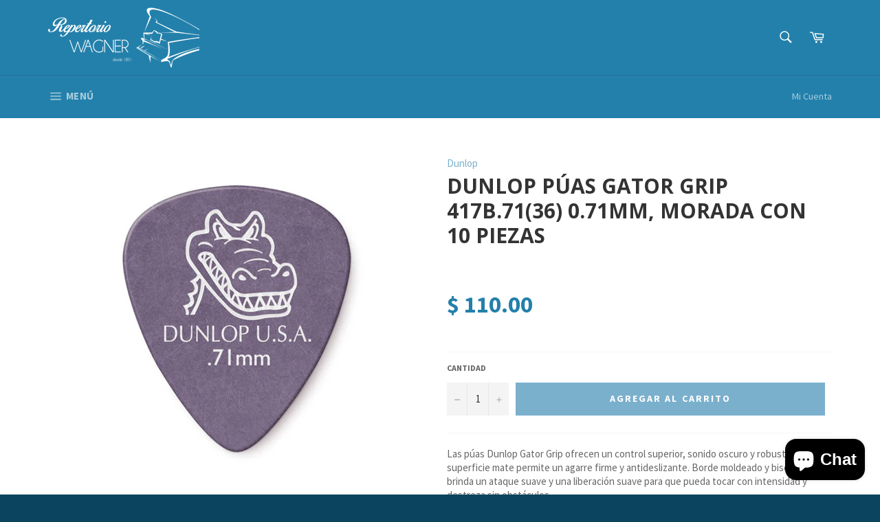

--- FILE ---
content_type: text/html; charset=utf-8
request_url: https://repertoriowagneronline.com/products/dunlop-puas-gator-grip-417b-7136-0-71mm-morada-con-10-piezas
body_size: 24552
content:
<!doctype html>
<!--[if IE 9]> <html class="ie9 no-js" lang="es"> <![endif]-->
<!--[if (gt IE 9)|!(IE)]><!--> <html class="no-js" lang="es"> <!--<![endif]-->
<head>

  <meta charset="utf-8">
  <meta http-equiv="X-UA-Compatible" content="IE=edge,chrome=1">
  <meta name="viewport" content="width=device-width,initial-scale=1">
  <meta name="theme-color" content="#2380ab">

  
    <link rel="shortcut icon" href="//repertoriowagneronline.com/cdn/shop/files/logo-youtube_32x32.jpg?v=1613552653" type="image/png">
  

  <link rel="canonical" href="https://repertoriowagneronline.com/products/dunlop-puas-gator-grip-417b-7136-0-71mm-morada-con-10-piezas">
  <title>
  Dunlop Púas Gator Grip 417B.71(36) 0.71mm, Morada con 10 piezas &ndash; Repertorio Wagner Online
  </title>

  
    <meta name="description" content="Las púas Dunlop Gator Grip ofrecen un control superior, sonido oscuro y robusto. Una superficie mate permite un agarre firme y antideslizante. Borde moldeado y biselado brinda un ataque suave y una liberación suave para que pueda tocar con intensidad y destreza sin obstáculos.">
  

  <!-- /snippets/social-meta-tags.liquid -->




<meta property="og:site_name" content="Repertorio Wagner Online">
<meta property="og:url" content="https://repertoriowagneronline.com/products/dunlop-puas-gator-grip-417b-7136-0-71mm-morada-con-10-piezas">
<meta property="og:title" content="Dunlop Púas Gator Grip 417B.71(36) 0.71mm, Morada con 10 piezas">
<meta property="og:type" content="product">
<meta property="og:description" content="Las púas Dunlop Gator Grip ofrecen un control superior, sonido oscuro y robusto. Una superficie mate permite un agarre firme y antideslizante. Borde moldeado y biselado brinda un ataque suave y una liberación suave para que pueda tocar con intensidad y destreza sin obstáculos.">

  <meta property="og:price:amount" content="110.00">
  <meta property="og:price:currency" content="MXN">

<meta property="og:image" content="http://repertoriowagneronline.com/cdn/shop/files/7502906_1200x1200.jpg?v=1757357901">
<meta property="og:image:secure_url" content="https://repertoriowagneronline.com/cdn/shop/files/7502906_1200x1200.jpg?v=1757357901">


  <meta name="twitter:site" content="@reperwagner">

<meta name="twitter:card" content="summary_large_image">
<meta name="twitter:title" content="Dunlop Púas Gator Grip 417B.71(36) 0.71mm, Morada con 10 piezas">
<meta name="twitter:description" content="Las púas Dunlop Gator Grip ofrecen un control superior, sonido oscuro y robusto. Una superficie mate permite un agarre firme y antideslizante. Borde moldeado y biselado brinda un ataque suave y una liberación suave para que pueda tocar con intensidad y destreza sin obstáculos.">

  
  <script>
    document.documentElement.className = document.documentElement.className.replace('no-js', 'js');
  </script>

  <link href="//repertoriowagneronline.com/cdn/shop/t/5/assets/theme.scss.css?v=36235783820548893891717269766" rel="stylesheet" type="text/css" media="all" />
  
  
  
  <link href="//fonts.googleapis.com/css?family=Source+Sans+Pro:400,700" rel="stylesheet" type="text/css" media="all" />


  
    
    
    <link href="//fonts.googleapis.com/css?family=Open+Sans:400,700" rel="stylesheet" type="text/css" media="all" />
  



  <script>
    window.theme = window.theme || {};

    theme.strings = {
      stockAvailable: "1 restantes",
      addToCart: "Agregar al carrito",
      soldOut: "Agotado",
      unavailable: "No disponible",
      noStockAvailable: "El artículo no se pudo agregar al carrito porque no hay suficientes unidades disponibles.",
      willNotShipUntil: "Será enviado después {{  }}",
      willBeInStockAfter: "Estará disponible después [date]",
      totalCartDiscount: "Está ahorrando [savings]",
      addressError: "No se puede encontrar esa dirección",
      addressNoResults: "No results for that address",
      addressQueryLimit: "Se ha excedido el límite de uso de la API de Google . Considere la posibilidad de actualizar a un \u003ca href=\"https:\/\/developers.google.com\/maps\/premium\/usage-limits\"\u003ePlan Premium\u003c\/a\u003e.",
      authError: "Hubo un problema de autenticación con su cuenta de Google Maps API."
    };
  </script>

  <!--[if (gt IE 9)|!(IE)]><!--><script src="//repertoriowagneronline.com/cdn/shop/t/5/assets/lazysizes.min.js?v=56045284683979784691522037519" async="async"></script><!--<![endif]-->
  <!--[if lte IE 9]><script src="//repertoriowagneronline.com/cdn/shop/t/5/assets/lazysizes.min.js?v=56045284683979784691522037519"></script><![endif]-->

  

  <!--[if (gt IE 9)|!(IE)]><!--><script src="//repertoriowagneronline.com/cdn/shop/t/5/assets/vendor.js?v=39418018684300761971522037519" defer="defer"></script><!--<![endif]-->
  <!--[if lt IE 9]><script src="//repertoriowagneronline.com/cdn/shop/t/5/assets/vendor.js?v=39418018684300761971522037519"></script><![endif]-->

  
    <script>
      window.theme = window.theme || {};
      theme.moneyFormat = "$ {{amount}}";
    </script>
  

  <!--[if (gt IE 9)|!(IE)]><!--><script src="//repertoriowagneronline.com/cdn/shop/t/5/assets/theme.js?v=62324834931930934301523317647" defer="defer"></script><!--<![endif]-->
  <!--[if lte IE 9]><script src="//repertoriowagneronline.com/cdn/shop/t/5/assets/theme.js?v=62324834931930934301523317647"></script><![endif]-->

  <script>window.performance && window.performance.mark && window.performance.mark('shopify.content_for_header.start');</script><meta id="shopify-digital-wallet" name="shopify-digital-wallet" content="/11662200/digital_wallets/dialog">
<meta name="shopify-checkout-api-token" content="448b5139f276c70f2c13652517e454b5">
<meta id="in-context-paypal-metadata" data-shop-id="11662200" data-venmo-supported="false" data-environment="production" data-locale="es_ES" data-paypal-v4="true" data-currency="MXN">
<link rel="alternate" type="application/json+oembed" href="https://repertoriowagneronline.com/products/dunlop-puas-gator-grip-417b-7136-0-71mm-morada-con-10-piezas.oembed">
<script async="async" src="/checkouts/internal/preloads.js?locale=es-MX"></script>
<script id="shopify-features" type="application/json">{"accessToken":"448b5139f276c70f2c13652517e454b5","betas":["rich-media-storefront-analytics"],"domain":"repertoriowagneronline.com","predictiveSearch":true,"shopId":11662200,"locale":"es"}</script>
<script>var Shopify = Shopify || {};
Shopify.shop = "wagner-musical-instruments.myshopify.com";
Shopify.locale = "es";
Shopify.currency = {"active":"MXN","rate":"1.0"};
Shopify.country = "MX";
Shopify.theme = {"name":"Venture - RW theme 2018","id":9560326174,"schema_name":"Venture","schema_version":"4.1.1","theme_store_id":775,"role":"main"};
Shopify.theme.handle = "null";
Shopify.theme.style = {"id":null,"handle":null};
Shopify.cdnHost = "repertoriowagneronline.com/cdn";
Shopify.routes = Shopify.routes || {};
Shopify.routes.root = "/";</script>
<script type="module">!function(o){(o.Shopify=o.Shopify||{}).modules=!0}(window);</script>
<script>!function(o){function n(){var o=[];function n(){o.push(Array.prototype.slice.apply(arguments))}return n.q=o,n}var t=o.Shopify=o.Shopify||{};t.loadFeatures=n(),t.autoloadFeatures=n()}(window);</script>
<script id="shop-js-analytics" type="application/json">{"pageType":"product"}</script>
<script defer="defer" async type="module" src="//repertoriowagneronline.com/cdn/shopifycloud/shop-js/modules/v2/client.init-shop-cart-sync_-aut3ZVe.es.esm.js"></script>
<script defer="defer" async type="module" src="//repertoriowagneronline.com/cdn/shopifycloud/shop-js/modules/v2/chunk.common_jR-HGkUL.esm.js"></script>
<script type="module">
  await import("//repertoriowagneronline.com/cdn/shopifycloud/shop-js/modules/v2/client.init-shop-cart-sync_-aut3ZVe.es.esm.js");
await import("//repertoriowagneronline.com/cdn/shopifycloud/shop-js/modules/v2/chunk.common_jR-HGkUL.esm.js");

  window.Shopify.SignInWithShop?.initShopCartSync?.({"fedCMEnabled":true,"windoidEnabled":true});

</script>
<script>(function() {
  var isLoaded = false;
  function asyncLoad() {
    if (isLoaded) return;
    isLoaded = true;
    var urls = ["https:\/\/s3.amazonaws.com\/conektaapi\/v1.0.0\/js\/conekta_shopify.js?shop=wagner-musical-instruments.myshopify.com","https:\/\/chimpstatic.com\/mcjs-connected\/js\/users\/48a37d4b03d64e56231fc0038\/e81efab702d5b1fb91e9cda11.js?shop=wagner-musical-instruments.myshopify.com","https:\/\/cdn.hextom.com\/js\/quickannouncementbar.js?shop=wagner-musical-instruments.myshopify.com"];
    for (var i = 0; i < urls.length; i++) {
      var s = document.createElement('script');
      s.type = 'text/javascript';
      s.async = true;
      s.src = urls[i];
      var x = document.getElementsByTagName('script')[0];
      x.parentNode.insertBefore(s, x);
    }
  };
  if(window.attachEvent) {
    window.attachEvent('onload', asyncLoad);
  } else {
    window.addEventListener('load', asyncLoad, false);
  }
})();</script>
<script id="__st">var __st={"a":11662200,"offset":-21600,"reqid":"ca264d2d-0e77-4a06-980d-edbd24943cb9-1768995550","pageurl":"repertoriowagneronline.com\/products\/dunlop-puas-gator-grip-417b-7136-0-71mm-morada-con-10-piezas","u":"81088e78f9dc","p":"product","rtyp":"product","rid":7740225585380};</script>
<script>window.ShopifyPaypalV4VisibilityTracking = true;</script>
<script id="captcha-bootstrap">!function(){'use strict';const t='contact',e='account',n='new_comment',o=[[t,t],['blogs',n],['comments',n],[t,'customer']],c=[[e,'customer_login'],[e,'guest_login'],[e,'recover_customer_password'],[e,'create_customer']],r=t=>t.map((([t,e])=>`form[action*='/${t}']:not([data-nocaptcha='true']) input[name='form_type'][value='${e}']`)).join(','),a=t=>()=>t?[...document.querySelectorAll(t)].map((t=>t.form)):[];function s(){const t=[...o],e=r(t);return a(e)}const i='password',u='form_key',d=['recaptcha-v3-token','g-recaptcha-response','h-captcha-response',i],f=()=>{try{return window.sessionStorage}catch{return}},m='__shopify_v',_=t=>t.elements[u];function p(t,e,n=!1){try{const o=window.sessionStorage,c=JSON.parse(o.getItem(e)),{data:r}=function(t){const{data:e,action:n}=t;return t[m]||n?{data:e,action:n}:{data:t,action:n}}(c);for(const[e,n]of Object.entries(r))t.elements[e]&&(t.elements[e].value=n);n&&o.removeItem(e)}catch(o){console.error('form repopulation failed',{error:o})}}const l='form_type',E='cptcha';function T(t){t.dataset[E]=!0}const w=window,h=w.document,L='Shopify',v='ce_forms',y='captcha';let A=!1;((t,e)=>{const n=(g='f06e6c50-85a8-45c8-87d0-21a2b65856fe',I='https://cdn.shopify.com/shopifycloud/storefront-forms-hcaptcha/ce_storefront_forms_captcha_hcaptcha.v1.5.2.iife.js',D={infoText:'Protegido por hCaptcha',privacyText:'Privacidad',termsText:'Términos'},(t,e,n)=>{const o=w[L][v],c=o.bindForm;if(c)return c(t,g,e,D).then(n);var r;o.q.push([[t,g,e,D],n]),r=I,A||(h.body.append(Object.assign(h.createElement('script'),{id:'captcha-provider',async:!0,src:r})),A=!0)});var g,I,D;w[L]=w[L]||{},w[L][v]=w[L][v]||{},w[L][v].q=[],w[L][y]=w[L][y]||{},w[L][y].protect=function(t,e){n(t,void 0,e),T(t)},Object.freeze(w[L][y]),function(t,e,n,w,h,L){const[v,y,A,g]=function(t,e,n){const i=e?o:[],u=t?c:[],d=[...i,...u],f=r(d),m=r(i),_=r(d.filter((([t,e])=>n.includes(e))));return[a(f),a(m),a(_),s()]}(w,h,L),I=t=>{const e=t.target;return e instanceof HTMLFormElement?e:e&&e.form},D=t=>v().includes(t);t.addEventListener('submit',(t=>{const e=I(t);if(!e)return;const n=D(e)&&!e.dataset.hcaptchaBound&&!e.dataset.recaptchaBound,o=_(e),c=g().includes(e)&&(!o||!o.value);(n||c)&&t.preventDefault(),c&&!n&&(function(t){try{if(!f())return;!function(t){const e=f();if(!e)return;const n=_(t);if(!n)return;const o=n.value;o&&e.removeItem(o)}(t);const e=Array.from(Array(32),(()=>Math.random().toString(36)[2])).join('');!function(t,e){_(t)||t.append(Object.assign(document.createElement('input'),{type:'hidden',name:u})),t.elements[u].value=e}(t,e),function(t,e){const n=f();if(!n)return;const o=[...t.querySelectorAll(`input[type='${i}']`)].map((({name:t})=>t)),c=[...d,...o],r={};for(const[a,s]of new FormData(t).entries())c.includes(a)||(r[a]=s);n.setItem(e,JSON.stringify({[m]:1,action:t.action,data:r}))}(t,e)}catch(e){console.error('failed to persist form',e)}}(e),e.submit())}));const S=(t,e)=>{t&&!t.dataset[E]&&(n(t,e.some((e=>e===t))),T(t))};for(const o of['focusin','change'])t.addEventListener(o,(t=>{const e=I(t);D(e)&&S(e,y())}));const B=e.get('form_key'),M=e.get(l),P=B&&M;t.addEventListener('DOMContentLoaded',(()=>{const t=y();if(P)for(const e of t)e.elements[l].value===M&&p(e,B);[...new Set([...A(),...v().filter((t=>'true'===t.dataset.shopifyCaptcha))])].forEach((e=>S(e,t)))}))}(h,new URLSearchParams(w.location.search),n,t,e,['guest_login'])})(!0,!0)}();</script>
<script integrity="sha256-4kQ18oKyAcykRKYeNunJcIwy7WH5gtpwJnB7kiuLZ1E=" data-source-attribution="shopify.loadfeatures" defer="defer" src="//repertoriowagneronline.com/cdn/shopifycloud/storefront/assets/storefront/load_feature-a0a9edcb.js" crossorigin="anonymous"></script>
<script data-source-attribution="shopify.dynamic_checkout.dynamic.init">var Shopify=Shopify||{};Shopify.PaymentButton=Shopify.PaymentButton||{isStorefrontPortableWallets:!0,init:function(){window.Shopify.PaymentButton.init=function(){};var t=document.createElement("script");t.src="https://repertoriowagneronline.com/cdn/shopifycloud/portable-wallets/latest/portable-wallets.es.js",t.type="module",document.head.appendChild(t)}};
</script>
<script data-source-attribution="shopify.dynamic_checkout.buyer_consent">
  function portableWalletsHideBuyerConsent(e){var t=document.getElementById("shopify-buyer-consent"),n=document.getElementById("shopify-subscription-policy-button");t&&n&&(t.classList.add("hidden"),t.setAttribute("aria-hidden","true"),n.removeEventListener("click",e))}function portableWalletsShowBuyerConsent(e){var t=document.getElementById("shopify-buyer-consent"),n=document.getElementById("shopify-subscription-policy-button");t&&n&&(t.classList.remove("hidden"),t.removeAttribute("aria-hidden"),n.addEventListener("click",e))}window.Shopify?.PaymentButton&&(window.Shopify.PaymentButton.hideBuyerConsent=portableWalletsHideBuyerConsent,window.Shopify.PaymentButton.showBuyerConsent=portableWalletsShowBuyerConsent);
</script>
<script data-source-attribution="shopify.dynamic_checkout.cart.bootstrap">document.addEventListener("DOMContentLoaded",(function(){function t(){return document.querySelector("shopify-accelerated-checkout-cart, shopify-accelerated-checkout")}if(t())Shopify.PaymentButton.init();else{new MutationObserver((function(e,n){t()&&(Shopify.PaymentButton.init(),n.disconnect())})).observe(document.body,{childList:!0,subtree:!0})}}));
</script>
<link id="shopify-accelerated-checkout-styles" rel="stylesheet" media="screen" href="https://repertoriowagneronline.com/cdn/shopifycloud/portable-wallets/latest/accelerated-checkout-backwards-compat.css" crossorigin="anonymous">
<style id="shopify-accelerated-checkout-cart">
        #shopify-buyer-consent {
  margin-top: 1em;
  display: inline-block;
  width: 100%;
}

#shopify-buyer-consent.hidden {
  display: none;
}

#shopify-subscription-policy-button {
  background: none;
  border: none;
  padding: 0;
  text-decoration: underline;
  font-size: inherit;
  cursor: pointer;
}

#shopify-subscription-policy-button::before {
  box-shadow: none;
}

      </style>

<script>window.performance && window.performance.mark && window.performance.mark('shopify.content_for_header.end');</script>
  
  <!-- Bold/Shappify app - sales clock ================================================== -->
  <script>
	function shappify_overwrite_sales_clock_text() {
	shappify_sale_over_label = "La oferta ha concluido";
      shappify_sale_ends_in_label = "Esta oferta termina en: <br>";
	shappify_day_label = "día ";
	shappify_days_label = "días ";
	shappify_hour_label = "hora ";
	shappify_hours_label = "horas ";
	shappify_minute_label = "minuto ";
	shappify_minutes_label = "minutos ";
	shappify_second_label = "segundo ";
	shappify_seconds_label = "segundos ";
	}
  </script>
  
  
	<!-- Global site tag (gtag.js) - Google Ads: 799799367 -->
	<script async src="https://www.googletagmanager.com/gtag/js?id=AW-799799367"></script>
	<script>
  		window.dataLayer = window.dataLayer || [];
  		function gtag(){dataLayer.push(arguments);}
  		gtag('js', new Date());

  		gtag('config', 'AW-799799367');
	</script>

  
<script src="https://cdn.shopify.com/extensions/e8878072-2f6b-4e89-8082-94b04320908d/inbox-1254/assets/inbox-chat-loader.js" type="text/javascript" defer="defer"></script>
<link href="https://monorail-edge.shopifysvc.com" rel="dns-prefetch">
<script>(function(){if ("sendBeacon" in navigator && "performance" in window) {try {var session_token_from_headers = performance.getEntriesByType('navigation')[0].serverTiming.find(x => x.name == '_s').description;} catch {var session_token_from_headers = undefined;}var session_cookie_matches = document.cookie.match(/_shopify_s=([^;]*)/);var session_token_from_cookie = session_cookie_matches && session_cookie_matches.length === 2 ? session_cookie_matches[1] : "";var session_token = session_token_from_headers || session_token_from_cookie || "";function handle_abandonment_event(e) {var entries = performance.getEntries().filter(function(entry) {return /monorail-edge.shopifysvc.com/.test(entry.name);});if (!window.abandonment_tracked && entries.length === 0) {window.abandonment_tracked = true;var currentMs = Date.now();var navigation_start = performance.timing.navigationStart;var payload = {shop_id: 11662200,url: window.location.href,navigation_start,duration: currentMs - navigation_start,session_token,page_type: "product"};window.navigator.sendBeacon("https://monorail-edge.shopifysvc.com/v1/produce", JSON.stringify({schema_id: "online_store_buyer_site_abandonment/1.1",payload: payload,metadata: {event_created_at_ms: currentMs,event_sent_at_ms: currentMs}}));}}window.addEventListener('pagehide', handle_abandonment_event);}}());</script>
<script id="web-pixels-manager-setup">(function e(e,d,r,n,o){if(void 0===o&&(o={}),!Boolean(null===(a=null===(i=window.Shopify)||void 0===i?void 0:i.analytics)||void 0===a?void 0:a.replayQueue)){var i,a;window.Shopify=window.Shopify||{};var t=window.Shopify;t.analytics=t.analytics||{};var s=t.analytics;s.replayQueue=[],s.publish=function(e,d,r){return s.replayQueue.push([e,d,r]),!0};try{self.performance.mark("wpm:start")}catch(e){}var l=function(){var e={modern:/Edge?\/(1{2}[4-9]|1[2-9]\d|[2-9]\d{2}|\d{4,})\.\d+(\.\d+|)|Firefox\/(1{2}[4-9]|1[2-9]\d|[2-9]\d{2}|\d{4,})\.\d+(\.\d+|)|Chrom(ium|e)\/(9{2}|\d{3,})\.\d+(\.\d+|)|(Maci|X1{2}).+ Version\/(15\.\d+|(1[6-9]|[2-9]\d|\d{3,})\.\d+)([,.]\d+|)( \(\w+\)|)( Mobile\/\w+|) Safari\/|Chrome.+OPR\/(9{2}|\d{3,})\.\d+\.\d+|(CPU[ +]OS|iPhone[ +]OS|CPU[ +]iPhone|CPU IPhone OS|CPU iPad OS)[ +]+(15[._]\d+|(1[6-9]|[2-9]\d|\d{3,})[._]\d+)([._]\d+|)|Android:?[ /-](13[3-9]|1[4-9]\d|[2-9]\d{2}|\d{4,})(\.\d+|)(\.\d+|)|Android.+Firefox\/(13[5-9]|1[4-9]\d|[2-9]\d{2}|\d{4,})\.\d+(\.\d+|)|Android.+Chrom(ium|e)\/(13[3-9]|1[4-9]\d|[2-9]\d{2}|\d{4,})\.\d+(\.\d+|)|SamsungBrowser\/([2-9]\d|\d{3,})\.\d+/,legacy:/Edge?\/(1[6-9]|[2-9]\d|\d{3,})\.\d+(\.\d+|)|Firefox\/(5[4-9]|[6-9]\d|\d{3,})\.\d+(\.\d+|)|Chrom(ium|e)\/(5[1-9]|[6-9]\d|\d{3,})\.\d+(\.\d+|)([\d.]+$|.*Safari\/(?![\d.]+ Edge\/[\d.]+$))|(Maci|X1{2}).+ Version\/(10\.\d+|(1[1-9]|[2-9]\d|\d{3,})\.\d+)([,.]\d+|)( \(\w+\)|)( Mobile\/\w+|) Safari\/|Chrome.+OPR\/(3[89]|[4-9]\d|\d{3,})\.\d+\.\d+|(CPU[ +]OS|iPhone[ +]OS|CPU[ +]iPhone|CPU IPhone OS|CPU iPad OS)[ +]+(10[._]\d+|(1[1-9]|[2-9]\d|\d{3,})[._]\d+)([._]\d+|)|Android:?[ /-](13[3-9]|1[4-9]\d|[2-9]\d{2}|\d{4,})(\.\d+|)(\.\d+|)|Mobile Safari.+OPR\/([89]\d|\d{3,})\.\d+\.\d+|Android.+Firefox\/(13[5-9]|1[4-9]\d|[2-9]\d{2}|\d{4,})\.\d+(\.\d+|)|Android.+Chrom(ium|e)\/(13[3-9]|1[4-9]\d|[2-9]\d{2}|\d{4,})\.\d+(\.\d+|)|Android.+(UC? ?Browser|UCWEB|U3)[ /]?(15\.([5-9]|\d{2,})|(1[6-9]|[2-9]\d|\d{3,})\.\d+)\.\d+|SamsungBrowser\/(5\.\d+|([6-9]|\d{2,})\.\d+)|Android.+MQ{2}Browser\/(14(\.(9|\d{2,})|)|(1[5-9]|[2-9]\d|\d{3,})(\.\d+|))(\.\d+|)|K[Aa][Ii]OS\/(3\.\d+|([4-9]|\d{2,})\.\d+)(\.\d+|)/},d=e.modern,r=e.legacy,n=navigator.userAgent;return n.match(d)?"modern":n.match(r)?"legacy":"unknown"}(),u="modern"===l?"modern":"legacy",c=(null!=n?n:{modern:"",legacy:""})[u],f=function(e){return[e.baseUrl,"/wpm","/b",e.hashVersion,"modern"===e.buildTarget?"m":"l",".js"].join("")}({baseUrl:d,hashVersion:r,buildTarget:u}),m=function(e){var d=e.version,r=e.bundleTarget,n=e.surface,o=e.pageUrl,i=e.monorailEndpoint;return{emit:function(e){var a=e.status,t=e.errorMsg,s=(new Date).getTime(),l=JSON.stringify({metadata:{event_sent_at_ms:s},events:[{schema_id:"web_pixels_manager_load/3.1",payload:{version:d,bundle_target:r,page_url:o,status:a,surface:n,error_msg:t},metadata:{event_created_at_ms:s}}]});if(!i)return console&&console.warn&&console.warn("[Web Pixels Manager] No Monorail endpoint provided, skipping logging."),!1;try{return self.navigator.sendBeacon.bind(self.navigator)(i,l)}catch(e){}var u=new XMLHttpRequest;try{return u.open("POST",i,!0),u.setRequestHeader("Content-Type","text/plain"),u.send(l),!0}catch(e){return console&&console.warn&&console.warn("[Web Pixels Manager] Got an unhandled error while logging to Monorail."),!1}}}}({version:r,bundleTarget:l,surface:e.surface,pageUrl:self.location.href,monorailEndpoint:e.monorailEndpoint});try{o.browserTarget=l,function(e){var d=e.src,r=e.async,n=void 0===r||r,o=e.onload,i=e.onerror,a=e.sri,t=e.scriptDataAttributes,s=void 0===t?{}:t,l=document.createElement("script"),u=document.querySelector("head"),c=document.querySelector("body");if(l.async=n,l.src=d,a&&(l.integrity=a,l.crossOrigin="anonymous"),s)for(var f in s)if(Object.prototype.hasOwnProperty.call(s,f))try{l.dataset[f]=s[f]}catch(e){}if(o&&l.addEventListener("load",o),i&&l.addEventListener("error",i),u)u.appendChild(l);else{if(!c)throw new Error("Did not find a head or body element to append the script");c.appendChild(l)}}({src:f,async:!0,onload:function(){if(!function(){var e,d;return Boolean(null===(d=null===(e=window.Shopify)||void 0===e?void 0:e.analytics)||void 0===d?void 0:d.initialized)}()){var d=window.webPixelsManager.init(e)||void 0;if(d){var r=window.Shopify.analytics;r.replayQueue.forEach((function(e){var r=e[0],n=e[1],o=e[2];d.publishCustomEvent(r,n,o)})),r.replayQueue=[],r.publish=d.publishCustomEvent,r.visitor=d.visitor,r.initialized=!0}}},onerror:function(){return m.emit({status:"failed",errorMsg:"".concat(f," has failed to load")})},sri:function(e){var d=/^sha384-[A-Za-z0-9+/=]+$/;return"string"==typeof e&&d.test(e)}(c)?c:"",scriptDataAttributes:o}),m.emit({status:"loading"})}catch(e){m.emit({status:"failed",errorMsg:(null==e?void 0:e.message)||"Unknown error"})}}})({shopId: 11662200,storefrontBaseUrl: "https://repertoriowagneronline.com",extensionsBaseUrl: "https://extensions.shopifycdn.com/cdn/shopifycloud/web-pixels-manager",monorailEndpoint: "https://monorail-edge.shopifysvc.com/unstable/produce_batch",surface: "storefront-renderer",enabledBetaFlags: ["2dca8a86"],webPixelsConfigList: [{"id":"407634148","configuration":"{\"config\":\"{\\\"pixel_id\\\":\\\"G-2L9EKVLCL6\\\",\\\"gtag_events\\\":[{\\\"type\\\":\\\"purchase\\\",\\\"action_label\\\":\\\"G-2L9EKVLCL6\\\"},{\\\"type\\\":\\\"page_view\\\",\\\"action_label\\\":\\\"G-2L9EKVLCL6\\\"},{\\\"type\\\":\\\"view_item\\\",\\\"action_label\\\":\\\"G-2L9EKVLCL6\\\"},{\\\"type\\\":\\\"search\\\",\\\"action_label\\\":\\\"G-2L9EKVLCL6\\\"},{\\\"type\\\":\\\"add_to_cart\\\",\\\"action_label\\\":\\\"G-2L9EKVLCL6\\\"},{\\\"type\\\":\\\"begin_checkout\\\",\\\"action_label\\\":\\\"G-2L9EKVLCL6\\\"},{\\\"type\\\":\\\"add_payment_info\\\",\\\"action_label\\\":\\\"G-2L9EKVLCL6\\\"}],\\\"enable_monitoring_mode\\\":false}\"}","eventPayloadVersion":"v1","runtimeContext":"OPEN","scriptVersion":"b2a88bafab3e21179ed38636efcd8a93","type":"APP","apiClientId":1780363,"privacyPurposes":[],"dataSharingAdjustments":{"protectedCustomerApprovalScopes":["read_customer_address","read_customer_email","read_customer_name","read_customer_personal_data","read_customer_phone"]}},{"id":"170164452","configuration":"{\"pixel_id\":\"1830988036925652\",\"pixel_type\":\"facebook_pixel\",\"metaapp_system_user_token\":\"-\"}","eventPayloadVersion":"v1","runtimeContext":"OPEN","scriptVersion":"ca16bc87fe92b6042fbaa3acc2fbdaa6","type":"APP","apiClientId":2329312,"privacyPurposes":["ANALYTICS","MARKETING","SALE_OF_DATA"],"dataSharingAdjustments":{"protectedCustomerApprovalScopes":["read_customer_address","read_customer_email","read_customer_name","read_customer_personal_data","read_customer_phone"]}},{"id":"shopify-app-pixel","configuration":"{}","eventPayloadVersion":"v1","runtimeContext":"STRICT","scriptVersion":"0450","apiClientId":"shopify-pixel","type":"APP","privacyPurposes":["ANALYTICS","MARKETING"]},{"id":"shopify-custom-pixel","eventPayloadVersion":"v1","runtimeContext":"LAX","scriptVersion":"0450","apiClientId":"shopify-pixel","type":"CUSTOM","privacyPurposes":["ANALYTICS","MARKETING"]}],isMerchantRequest: false,initData: {"shop":{"name":"Repertorio Wagner Online","paymentSettings":{"currencyCode":"MXN"},"myshopifyDomain":"wagner-musical-instruments.myshopify.com","countryCode":"MX","storefrontUrl":"https:\/\/repertoriowagneronline.com"},"customer":null,"cart":null,"checkout":null,"productVariants":[{"price":{"amount":110.0,"currencyCode":"MXN"},"product":{"title":"Dunlop Púas Gator Grip 417B.71(36) 0.71mm, Morada con 10 piezas","vendor":"Dunlop","id":"7740225585380","untranslatedTitle":"Dunlop Púas Gator Grip 417B.71(36) 0.71mm, Morada con 10 piezas","url":"\/products\/dunlop-puas-gator-grip-417b-7136-0-71mm-morada-con-10-piezas","type":"Púas"},"id":"43207321059556","image":{"src":"\/\/repertoriowagneronline.com\/cdn\/shop\/files\/7502906.jpg?v=1757357901"},"sku":"7502906","title":"Default Title","untranslatedTitle":"Default Title"}],"purchasingCompany":null},},"https://repertoriowagneronline.com/cdn","fcfee988w5aeb613cpc8e4bc33m6693e112",{"modern":"","legacy":""},{"shopId":"11662200","storefrontBaseUrl":"https:\/\/repertoriowagneronline.com","extensionBaseUrl":"https:\/\/extensions.shopifycdn.com\/cdn\/shopifycloud\/web-pixels-manager","surface":"storefront-renderer","enabledBetaFlags":"[\"2dca8a86\"]","isMerchantRequest":"false","hashVersion":"fcfee988w5aeb613cpc8e4bc33m6693e112","publish":"custom","events":"[[\"page_viewed\",{}],[\"product_viewed\",{\"productVariant\":{\"price\":{\"amount\":110.0,\"currencyCode\":\"MXN\"},\"product\":{\"title\":\"Dunlop Púas Gator Grip 417B.71(36) 0.71mm, Morada con 10 piezas\",\"vendor\":\"Dunlop\",\"id\":\"7740225585380\",\"untranslatedTitle\":\"Dunlop Púas Gator Grip 417B.71(36) 0.71mm, Morada con 10 piezas\",\"url\":\"\/products\/dunlop-puas-gator-grip-417b-7136-0-71mm-morada-con-10-piezas\",\"type\":\"Púas\"},\"id\":\"43207321059556\",\"image\":{\"src\":\"\/\/repertoriowagneronline.com\/cdn\/shop\/files\/7502906.jpg?v=1757357901\"},\"sku\":\"7502906\",\"title\":\"Default Title\",\"untranslatedTitle\":\"Default Title\"}}]]"});</script><script>
  window.ShopifyAnalytics = window.ShopifyAnalytics || {};
  window.ShopifyAnalytics.meta = window.ShopifyAnalytics.meta || {};
  window.ShopifyAnalytics.meta.currency = 'MXN';
  var meta = {"product":{"id":7740225585380,"gid":"gid:\/\/shopify\/Product\/7740225585380","vendor":"Dunlop","type":"Púas","handle":"dunlop-puas-gator-grip-417b-7136-0-71mm-morada-con-10-piezas","variants":[{"id":43207321059556,"price":11000,"name":"Dunlop Púas Gator Grip 417B.71(36) 0.71mm, Morada con 10 piezas","public_title":null,"sku":"7502906"}],"remote":false},"page":{"pageType":"product","resourceType":"product","resourceId":7740225585380,"requestId":"ca264d2d-0e77-4a06-980d-edbd24943cb9-1768995550"}};
  for (var attr in meta) {
    window.ShopifyAnalytics.meta[attr] = meta[attr];
  }
</script>
<script class="analytics">
  (function () {
    var customDocumentWrite = function(content) {
      var jquery = null;

      if (window.jQuery) {
        jquery = window.jQuery;
      } else if (window.Checkout && window.Checkout.$) {
        jquery = window.Checkout.$;
      }

      if (jquery) {
        jquery('body').append(content);
      }
    };

    var hasLoggedConversion = function(token) {
      if (token) {
        return document.cookie.indexOf('loggedConversion=' + token) !== -1;
      }
      return false;
    }

    var setCookieIfConversion = function(token) {
      if (token) {
        var twoMonthsFromNow = new Date(Date.now());
        twoMonthsFromNow.setMonth(twoMonthsFromNow.getMonth() + 2);

        document.cookie = 'loggedConversion=' + token + '; expires=' + twoMonthsFromNow;
      }
    }

    var trekkie = window.ShopifyAnalytics.lib = window.trekkie = window.trekkie || [];
    if (trekkie.integrations) {
      return;
    }
    trekkie.methods = [
      'identify',
      'page',
      'ready',
      'track',
      'trackForm',
      'trackLink'
    ];
    trekkie.factory = function(method) {
      return function() {
        var args = Array.prototype.slice.call(arguments);
        args.unshift(method);
        trekkie.push(args);
        return trekkie;
      };
    };
    for (var i = 0; i < trekkie.methods.length; i++) {
      var key = trekkie.methods[i];
      trekkie[key] = trekkie.factory(key);
    }
    trekkie.load = function(config) {
      trekkie.config = config || {};
      trekkie.config.initialDocumentCookie = document.cookie;
      var first = document.getElementsByTagName('script')[0];
      var script = document.createElement('script');
      script.type = 'text/javascript';
      script.onerror = function(e) {
        var scriptFallback = document.createElement('script');
        scriptFallback.type = 'text/javascript';
        scriptFallback.onerror = function(error) {
                var Monorail = {
      produce: function produce(monorailDomain, schemaId, payload) {
        var currentMs = new Date().getTime();
        var event = {
          schema_id: schemaId,
          payload: payload,
          metadata: {
            event_created_at_ms: currentMs,
            event_sent_at_ms: currentMs
          }
        };
        return Monorail.sendRequest("https://" + monorailDomain + "/v1/produce", JSON.stringify(event));
      },
      sendRequest: function sendRequest(endpointUrl, payload) {
        // Try the sendBeacon API
        if (window && window.navigator && typeof window.navigator.sendBeacon === 'function' && typeof window.Blob === 'function' && !Monorail.isIos12()) {
          var blobData = new window.Blob([payload], {
            type: 'text/plain'
          });

          if (window.navigator.sendBeacon(endpointUrl, blobData)) {
            return true;
          } // sendBeacon was not successful

        } // XHR beacon

        var xhr = new XMLHttpRequest();

        try {
          xhr.open('POST', endpointUrl);
          xhr.setRequestHeader('Content-Type', 'text/plain');
          xhr.send(payload);
        } catch (e) {
          console.log(e);
        }

        return false;
      },
      isIos12: function isIos12() {
        return window.navigator.userAgent.lastIndexOf('iPhone; CPU iPhone OS 12_') !== -1 || window.navigator.userAgent.lastIndexOf('iPad; CPU OS 12_') !== -1;
      }
    };
    Monorail.produce('monorail-edge.shopifysvc.com',
      'trekkie_storefront_load_errors/1.1',
      {shop_id: 11662200,
      theme_id: 9560326174,
      app_name: "storefront",
      context_url: window.location.href,
      source_url: "//repertoriowagneronline.com/cdn/s/trekkie.storefront.cd680fe47e6c39ca5d5df5f0a32d569bc48c0f27.min.js"});

        };
        scriptFallback.async = true;
        scriptFallback.src = '//repertoriowagneronline.com/cdn/s/trekkie.storefront.cd680fe47e6c39ca5d5df5f0a32d569bc48c0f27.min.js';
        first.parentNode.insertBefore(scriptFallback, first);
      };
      script.async = true;
      script.src = '//repertoriowagneronline.com/cdn/s/trekkie.storefront.cd680fe47e6c39ca5d5df5f0a32d569bc48c0f27.min.js';
      first.parentNode.insertBefore(script, first);
    };
    trekkie.load(
      {"Trekkie":{"appName":"storefront","development":false,"defaultAttributes":{"shopId":11662200,"isMerchantRequest":null,"themeId":9560326174,"themeCityHash":"12569503516025002394","contentLanguage":"es","currency":"MXN","eventMetadataId":"fd84f9ef-096e-45f5-94f4-a5c95c5721b5"},"isServerSideCookieWritingEnabled":true,"monorailRegion":"shop_domain","enabledBetaFlags":["65f19447"]},"Session Attribution":{},"S2S":{"facebookCapiEnabled":true,"source":"trekkie-storefront-renderer","apiClientId":580111}}
    );

    var loaded = false;
    trekkie.ready(function() {
      if (loaded) return;
      loaded = true;

      window.ShopifyAnalytics.lib = window.trekkie;

      var originalDocumentWrite = document.write;
      document.write = customDocumentWrite;
      try { window.ShopifyAnalytics.merchantGoogleAnalytics.call(this); } catch(error) {};
      document.write = originalDocumentWrite;

      window.ShopifyAnalytics.lib.page(null,{"pageType":"product","resourceType":"product","resourceId":7740225585380,"requestId":"ca264d2d-0e77-4a06-980d-edbd24943cb9-1768995550","shopifyEmitted":true});

      var match = window.location.pathname.match(/checkouts\/(.+)\/(thank_you|post_purchase)/)
      var token = match? match[1]: undefined;
      if (!hasLoggedConversion(token)) {
        setCookieIfConversion(token);
        window.ShopifyAnalytics.lib.track("Viewed Product",{"currency":"MXN","variantId":43207321059556,"productId":7740225585380,"productGid":"gid:\/\/shopify\/Product\/7740225585380","name":"Dunlop Púas Gator Grip 417B.71(36) 0.71mm, Morada con 10 piezas","price":"110.00","sku":"7502906","brand":"Dunlop","variant":null,"category":"Púas","nonInteraction":true,"remote":false},undefined,undefined,{"shopifyEmitted":true});
      window.ShopifyAnalytics.lib.track("monorail:\/\/trekkie_storefront_viewed_product\/1.1",{"currency":"MXN","variantId":43207321059556,"productId":7740225585380,"productGid":"gid:\/\/shopify\/Product\/7740225585380","name":"Dunlop Púas Gator Grip 417B.71(36) 0.71mm, Morada con 10 piezas","price":"110.00","sku":"7502906","brand":"Dunlop","variant":null,"category":"Púas","nonInteraction":true,"remote":false,"referer":"https:\/\/repertoriowagneronline.com\/products\/dunlop-puas-gator-grip-417b-7136-0-71mm-morada-con-10-piezas"});
      }
    });


        var eventsListenerScript = document.createElement('script');
        eventsListenerScript.async = true;
        eventsListenerScript.src = "//repertoriowagneronline.com/cdn/shopifycloud/storefront/assets/shop_events_listener-3da45d37.js";
        document.getElementsByTagName('head')[0].appendChild(eventsListenerScript);

})();</script>
  <script>
  if (!window.ga || (window.ga && typeof window.ga !== 'function')) {
    window.ga = function ga() {
      (window.ga.q = window.ga.q || []).push(arguments);
      if (window.Shopify && window.Shopify.analytics && typeof window.Shopify.analytics.publish === 'function') {
        window.Shopify.analytics.publish("ga_stub_called", {}, {sendTo: "google_osp_migration"});
      }
      console.error("Shopify's Google Analytics stub called with:", Array.from(arguments), "\nSee https://help.shopify.com/manual/promoting-marketing/pixels/pixel-migration#google for more information.");
    };
    if (window.Shopify && window.Shopify.analytics && typeof window.Shopify.analytics.publish === 'function') {
      window.Shopify.analytics.publish("ga_stub_initialized", {}, {sendTo: "google_osp_migration"});
    }
  }
</script>
<script
  defer
  src="https://repertoriowagneronline.com/cdn/shopifycloud/perf-kit/shopify-perf-kit-3.0.4.min.js"
  data-application="storefront-renderer"
  data-shop-id="11662200"
  data-render-region="gcp-us-central1"
  data-page-type="product"
  data-theme-instance-id="9560326174"
  data-theme-name="Venture"
  data-theme-version="4.1.1"
  data-monorail-region="shop_domain"
  data-resource-timing-sampling-rate="10"
  data-shs="true"
  data-shs-beacon="true"
  data-shs-export-with-fetch="true"
  data-shs-logs-sample-rate="1"
  data-shs-beacon-endpoint="https://repertoriowagneronline.com/api/collect"
></script>
</head>

<body class="template-product" >

  <a class="in-page-link visually-hidden skip-link" href="#MainContent">
    Ir directamente al contenido
  </a>

  <div id="shopify-section-header" class="shopify-section"><style>
.site-header__logo img {
  max-width: 220px;
}
</style>

<div id="NavDrawer" class="drawer drawer--left">
  <div class="drawer__inner">
    <form action="/search" method="get" class="drawer__search" role="search">
      <input type="search" name="q" placeholder="Buscar" aria-label="Buscar" class="drawer__search-input">

      <button type="submit" class="text-link drawer__search-submit">
        <svg aria-hidden="true" focusable="false" role="presentation" class="icon icon-search" viewBox="0 0 32 32"><path fill="#444" d="M21.839 18.771a10.012 10.012 0 0 0 1.57-5.39c0-5.548-4.493-10.048-10.034-10.048-5.548 0-10.041 4.499-10.041 10.048s4.493 10.048 10.034 10.048c2.012 0 3.886-.594 5.456-1.61l.455-.317 7.165 7.165 2.223-2.263-7.158-7.165.33-.468zM18.995 7.767c1.498 1.498 2.322 3.49 2.322 5.608s-.825 4.11-2.322 5.608c-1.498 1.498-3.49 2.322-5.608 2.322s-4.11-.825-5.608-2.322c-1.498-1.498-2.322-3.49-2.322-5.608s.825-4.11 2.322-5.608c1.498-1.498 3.49-2.322 5.608-2.322s4.11.825 5.608 2.322z"/></svg>
        <span class="icon__fallback-text">Buscar</span>
      </button>
    </form>
    <ul class="drawer__nav">
      
        

        
          <li class="drawer__nav-item">
            <div class="drawer__nav-has-sublist">
              <a href="/collections/electronica" class="drawer__nav-link" id="DrawerLabel-electronica">
                Electrónica
              </a>
              <div class="drawer__nav-toggle">
                <button type="button" aria-controls="DrawerLinklist-electronica" class="text-link drawer__nav-toggle-btn drawer__meganav-toggle" aria-label="Electrónica Menú" aria-expanded="false">
                  <span class="drawer__nav-toggle--open">
                    <svg aria-hidden="true" focusable="false" role="presentation" class="icon icon-plus" viewBox="0 0 22 21"><path d="M12 11.5h9.5v-2H12V0h-2v9.5H.5v2H10V21h2v-9.5z" fill="#000" fill-rule="evenodd"/></svg>
                  </span>
                  <span class="drawer__nav-toggle--close">
                    <svg aria-hidden="true" focusable="false" role="presentation" class="icon icon--wide icon-minus" viewBox="0 0 22 3"><path fill="#000" d="M21.5.5v2H.5v-2z" fill-rule="evenodd"/></svg>
                  </span>
                </button>
              </div>
            </div>

            <div class="meganav meganav--drawer" id="DrawerLinklist-electronica" aria-labelledby="DrawerLabel-electronica" role="navigation">
              <ul class="meganav__nav">
                <div class="grid grid--no-gutters meganav__scroller meganav__scroller--has-list">
  <div class="grid__item meganav__list">
    
      <li class="drawer__nav-item">
        
          <a href="/collections/guitarras-electricas" class="meganav__link">
            Guitarras Eléctricas
          </a>
        
      </li>
    
      <li class="drawer__nav-item">
        
          <a href="/collections/guitarras-electroacusticas" class="meganav__link">
            Guitarras Electroacústicas
          </a>
        
      </li>
    
      <li class="drawer__nav-item">
        
          <a href="/collections/bajos-electricos" class="meganav__link">
            Bajos Eléctricos
          </a>
        
      </li>
    
      <li class="drawer__nav-item">
        
          <a href="/collections/bajos-electroacusticos" class="meganav__link">
            Bajos Electroacústicos
          </a>
        
      </li>
    
      <li class="drawer__nav-item">
        
          <a href="/collections/teclados" class="meganav__link">
            Teclados/Pianos Digitales
          </a>
        
      </li>
    
      <li class="drawer__nav-item">
        
          <a href="/collections/sintetizadores" class="meganav__link">
            Sintetizadores
          </a>
        
      </li>
    
      <li class="drawer__nav-item">
        
          <a href="/collections/djs" class="meganav__link">
            DJ&#39;s
          </a>
        
      </li>
    
      <li class="drawer__nav-item">
        
          <a href="/collections/amplificadores" class="meganav__link">
            Amplificadores
          </a>
        
      </li>
    
      <li class="drawer__nav-item">
        
          <a href="/collections/pedales" class="meganav__link">
            Pedales
          </a>
        
      </li>
    
      <li class="drawer__nav-item">
        
          <a href="/collections/metronomos" class="meganav__link">
            Metrónomos
          </a>
        
      </li>
    
      <li class="drawer__nav-item">
        
          <a href="/collections/afinadores" class="meganav__link">
            Afinadores
          </a>
        
      </li>
    
      <li class="drawer__nav-item">
        
          <a href="/collections/pedaleras" class="meganav__link">
            Pedaleras
          </a>
        
      </li>
    
      <li class="drawer__nav-item">
        
          <a href="/collections/microfonos" class="meganav__link">
            Micrófonos
          </a>
        
      </li>
    
      <li class="drawer__nav-item">
        
          <a href="/collections/pianos-electronicos" class="meganav__link">
            Pianos Electrónicos
          </a>
        
      </li>
    
  </div>
</div>

              </ul>
            </div>
          </li>
        
      
        

        
          <li class="drawer__nav-item">
            <div class="drawer__nav-has-sublist">
              <a href="/collections/percusiones" class="drawer__nav-link" id="DrawerLabel-percusiones">
                Percusiones
              </a>
              <div class="drawer__nav-toggle">
                <button type="button" aria-controls="DrawerLinklist-percusiones" class="text-link drawer__nav-toggle-btn drawer__meganav-toggle" aria-label="Percusiones Menú" aria-expanded="false">
                  <span class="drawer__nav-toggle--open">
                    <svg aria-hidden="true" focusable="false" role="presentation" class="icon icon-plus" viewBox="0 0 22 21"><path d="M12 11.5h9.5v-2H12V0h-2v9.5H.5v2H10V21h2v-9.5z" fill="#000" fill-rule="evenodd"/></svg>
                  </span>
                  <span class="drawer__nav-toggle--close">
                    <svg aria-hidden="true" focusable="false" role="presentation" class="icon icon--wide icon-minus" viewBox="0 0 22 3"><path fill="#000" d="M21.5.5v2H.5v-2z" fill-rule="evenodd"/></svg>
                  </span>
                </button>
              </div>
            </div>

            <div class="meganav meganav--drawer" id="DrawerLinklist-percusiones" aria-labelledby="DrawerLabel-percusiones" role="navigation">
              <ul class="meganav__nav">
                <div class="grid grid--no-gutters meganav__scroller meganav__scroller--has-list">
  <div class="grid__item meganav__list">
    
      <li class="drawer__nav-item">
        
          <a href="/collections/baterias" class="meganav__link">
            Baterías
          </a>
        
      </li>
    
      <li class="drawer__nav-item">
        
          <a href="/collections/bongos" class="meganav__link">
            Bongos
          </a>
        
      </li>
    
      <li class="drawer__nav-item">
        
          <a href="/collections/congas" class="meganav__link">
            Congas
          </a>
        
      </li>
    
      <li class="drawer__nav-item">
        
          <a href="/collections/cencerros" class="meganav__link">
            Cencerros
          </a>
        
      </li>
    
      <li class="drawer__nav-item">
        
          <a href="/collections/djembes" class="meganav__link">
            Djembes
          </a>
        
      </li>
    
      <li class="drawer__nav-item">
        
          <a href="/collections/efectos" class="meganav__link">
            Efectos
          </a>
        
      </li>
    
      <li class="drawer__nav-item">
        
          <a href="/collections/parches" class="meganav__link">
            Parches
          </a>
        
      </li>
    
      <li class="drawer__nav-item">
        
          <a href="/collections/tarolas" class="meganav__link">
            Tarolas
          </a>
        
      </li>
    
      <li class="drawer__nav-item">
        
          <a href="/collections/timbales" class="meganav__link">
            Timbales
          </a>
        
      </li>
    
      <li class="drawer__nav-item">
        
          <a href="/collections/platillos" class="meganav__link">
            Platillos
          </a>
        
      </li>
    
      <li class="drawer__nav-item">
        
          <a href="/collections/panderos" class="meganav__link">
            Panderos
          </a>
        
      </li>
    
  </div>
</div>

              </ul>
            </div>
          </li>
        
      
        

        
          <li class="drawer__nav-item">
            <div class="drawer__nav-has-sublist">
              <a href="/collections/acusticos" class="drawer__nav-link" id="DrawerLabel-acusticos">
                Acústicos
              </a>
              <div class="drawer__nav-toggle">
                <button type="button" aria-controls="DrawerLinklist-acusticos" class="text-link drawer__nav-toggle-btn drawer__meganav-toggle" aria-label="Acústicos Menú" aria-expanded="false">
                  <span class="drawer__nav-toggle--open">
                    <svg aria-hidden="true" focusable="false" role="presentation" class="icon icon-plus" viewBox="0 0 22 21"><path d="M12 11.5h9.5v-2H12V0h-2v9.5H.5v2H10V21h2v-9.5z" fill="#000" fill-rule="evenodd"/></svg>
                  </span>
                  <span class="drawer__nav-toggle--close">
                    <svg aria-hidden="true" focusable="false" role="presentation" class="icon icon--wide icon-minus" viewBox="0 0 22 3"><path fill="#000" d="M21.5.5v2H.5v-2z" fill-rule="evenodd"/></svg>
                  </span>
                </button>
              </div>
            </div>

            <div class="meganav meganav--drawer" id="DrawerLinklist-acusticos" aria-labelledby="DrawerLabel-acusticos" role="navigation">
              <ul class="meganav__nav">
                <div class="grid grid--no-gutters meganav__scroller meganav__scroller--has-list">
  <div class="grid__item meganav__list">
    
      <li class="drawer__nav-item">
        
          <a href="/collections/guitarras-acusticas" class="meganav__link">
            Guitarras Acústicas
          </a>
        
      </li>
    
      <li class="drawer__nav-item">
        
          <a href="/collections/violines" class="meganav__link">
            Violines
          </a>
        
      </li>
    
      <li class="drawer__nav-item">
        
          <a href="/collections/violoncellos" class="meganav__link">
            Violoncellos
          </a>
        
      </li>
    
      <li class="drawer__nav-item">
        
          <a href="/collections/violas" class="meganav__link">
            Violas
          </a>
        
      </li>
    
      <li class="drawer__nav-item">
        
          <a href="/collections/acordeones" class="meganav__link">
            Acordeones
          </a>
        
      </li>
    
      <li class="drawer__nav-item">
        
          <a href="/collections/contrabajos" class="meganav__link">
            Contrabajos
          </a>
        
      </li>
    
      <li class="drawer__nav-item">
        
          <a href="/collections/charangos" class="meganav__link">
            Charangos
          </a>
        
      </li>
    
      <li class="drawer__nav-item">
        
          <a href="/collections/ukuleles" class="meganav__link">
            Ukuleles
          </a>
        
      </li>
    
      <li class="drawer__nav-item">
        
          <a href="/collections/guitarrones" class="meganav__link">
            Guitarrones
          </a>
        
      </li>
    
      <li class="drawer__nav-item">
        
          <a href="/collections/mandolinas" class="meganav__link">
            Mandolinas
          </a>
        
      </li>
    
  </div>
</div>

              </ul>
            </div>
          </li>
        
      
        

        
          <li class="drawer__nav-item">
            <div class="drawer__nav-has-sublist">
              <a href="/collections/alientos" class="drawer__nav-link" id="DrawerLabel-alientos">
                Alientos
              </a>
              <div class="drawer__nav-toggle">
                <button type="button" aria-controls="DrawerLinklist-alientos" class="text-link drawer__nav-toggle-btn drawer__meganav-toggle" aria-label="Alientos Menú" aria-expanded="false">
                  <span class="drawer__nav-toggle--open">
                    <svg aria-hidden="true" focusable="false" role="presentation" class="icon icon-plus" viewBox="0 0 22 21"><path d="M12 11.5h9.5v-2H12V0h-2v9.5H.5v2H10V21h2v-9.5z" fill="#000" fill-rule="evenodd"/></svg>
                  </span>
                  <span class="drawer__nav-toggle--close">
                    <svg aria-hidden="true" focusable="false" role="presentation" class="icon icon--wide icon-minus" viewBox="0 0 22 3"><path fill="#000" d="M21.5.5v2H.5v-2z" fill-rule="evenodd"/></svg>
                  </span>
                </button>
              </div>
            </div>

            <div class="meganav meganav--drawer" id="DrawerLinklist-alientos" aria-labelledby="DrawerLabel-alientos" role="navigation">
              <ul class="meganav__nav">
                <div class="grid grid--no-gutters meganav__scroller meganav__scroller--has-list">
  <div class="grid__item meganav__list">
    
      <li class="drawer__nav-item">
        
          <a href="/collections/armonicas" class="meganav__link">
            Armónicas
          </a>
        
      </li>
    
      <li class="drawer__nav-item">
        
          <a href="/collections/trompetas" class="meganav__link">
            Trompetas
          </a>
        
      </li>
    
      <li class="drawer__nav-item">
        
          <a href="/collections/trombones" class="meganav__link">
            Trombones
          </a>
        
      </li>
    
      <li class="drawer__nav-item">
        
          <a href="/collections/saxofones" class="meganav__link">
            Saxofones
          </a>
        
      </li>
    
      <li class="drawer__nav-item">
        
          <a href="/collections/flautas" class="meganav__link">
            Flautas
          </a>
        
      </li>
    
      <li class="drawer__nav-item">
        
          <a href="/collections/clarinetes" class="meganav__link">
            Clarinetes
          </a>
        
      </li>
    
      <li class="drawer__nav-item">
        
          <a href="/collections/melodicas" class="meganav__link">
            Melódicas
          </a>
        
      </li>
    
      <li class="drawer__nav-item">
        
          <a href="/collections/canas" class="meganav__link">
            Cañas
          </a>
        
      </li>
    
      <li class="drawer__nav-item">
        
          <a href="/collections/boquillas" class="meganav__link">
            Boquillas
          </a>
        
      </li>
    
  </div>
</div>

              </ul>
            </div>
          </li>
        
      
        

        
          <li class="drawer__nav-item">
            <div class="drawer__nav-has-sublist">
              <a href="/collections/accesorios" class="drawer__nav-link" id="DrawerLabel-accesorios">
                Accesorios
              </a>
              <div class="drawer__nav-toggle">
                <button type="button" aria-controls="DrawerLinklist-accesorios" class="text-link drawer__nav-toggle-btn drawer__meganav-toggle" aria-label="Accesorios Menú" aria-expanded="false">
                  <span class="drawer__nav-toggle--open">
                    <svg aria-hidden="true" focusable="false" role="presentation" class="icon icon-plus" viewBox="0 0 22 21"><path d="M12 11.5h9.5v-2H12V0h-2v9.5H.5v2H10V21h2v-9.5z" fill="#000" fill-rule="evenodd"/></svg>
                  </span>
                  <span class="drawer__nav-toggle--close">
                    <svg aria-hidden="true" focusable="false" role="presentation" class="icon icon--wide icon-minus" viewBox="0 0 22 3"><path fill="#000" d="M21.5.5v2H.5v-2z" fill-rule="evenodd"/></svg>
                  </span>
                </button>
              </div>
            </div>

            <div class="meganav meganav--drawer" id="DrawerLinklist-accesorios" aria-labelledby="DrawerLabel-accesorios" role="navigation">
              <ul class="meganav__nav">
                <div class="grid grid--no-gutters meganav__scroller meganav__scroller--has-list">
  <div class="grid__item meganav__list">
    
      <li class="drawer__nav-item">
        
          <a href="/collections/accesorios-percusiones" class="meganav__link">
            Accesorios Percusiones
          </a>
        
      </li>
    
      <li class="drawer__nav-item">
        
          <a href="/collections/accesorios-baterias" class="meganav__link">
            Accesorios Baterías
          </a>
        
      </li>
    
      <li class="drawer__nav-item">
        
          <a href="/collections/accesorios-violines" class="meganav__link">
            Accesorios Violines
          </a>
        
      </li>
    
      <li class="drawer__nav-item">
        
          <a href="/collections/accesorios-electronica" class="meganav__link">
            Accesorios Electrónica
          </a>
        
      </li>
    
      <li class="drawer__nav-item">
        
          <a href="/collections/accesorios-acusticos" class="meganav__link">
            Accesorios Acústicos
          </a>
        
      </li>
    
      <li class="drawer__nav-item">
        
          <a href="/collections/accesorios-alientos" class="meganav__link">
            Accesorios Alientos
          </a>
        
      </li>
    
  </div>
</div>

              </ul>
            </div>
          </li>
        
      
        

        
          <li class="drawer__nav-item">
            <div class="drawer__nav-has-sublist">
              <a href="/collections/metodos-y-partituras" class="drawer__nav-link" id="DrawerLabel-partituras">
                Partituras
              </a>
              <div class="drawer__nav-toggle">
                <button type="button" aria-controls="DrawerLinklist-partituras" class="text-link drawer__nav-toggle-btn drawer__meganav-toggle" aria-label="Partituras Menú" aria-expanded="false">
                  <span class="drawer__nav-toggle--open">
                    <svg aria-hidden="true" focusable="false" role="presentation" class="icon icon-plus" viewBox="0 0 22 21"><path d="M12 11.5h9.5v-2H12V0h-2v9.5H.5v2H10V21h2v-9.5z" fill="#000" fill-rule="evenodd"/></svg>
                  </span>
                  <span class="drawer__nav-toggle--close">
                    <svg aria-hidden="true" focusable="false" role="presentation" class="icon icon--wide icon-minus" viewBox="0 0 22 3"><path fill="#000" d="M21.5.5v2H.5v-2z" fill-rule="evenodd"/></svg>
                  </span>
                </button>
              </div>
            </div>

            <div class="meganav meganav--drawer" id="DrawerLinklist-partituras" aria-labelledby="DrawerLabel-partituras" role="navigation">
              <ul class="meganav__nav">
                <div class="grid grid--no-gutters meganav__scroller meganav__scroller--has-list">
  <div class="grid__item meganav__list">
    
      <li class="drawer__nav-item">
        
          <a href="/collections/metodos-y-partituras-guitarras-y-bajos" class="meganav__link">
            Guitarras y Bajos
          </a>
        
      </li>
    
      <li class="drawer__nav-item">
        
          <a href="/collections/metodos-y-partituras-piano-y-teclado" class="meganav__link">
            Piano y Teclado
          </a>
        
      </li>
    
      <li class="drawer__nav-item">
        
          <a href="/collections/metodos-y-partituras-alientos" class="meganav__link">
            Alientos
          </a>
        
      </li>
    
      <li class="drawer__nav-item">
        
          <a href="/collections/metodos-y-partituras-percusiones" class="meganav__link">
            Percusiones
          </a>
        
      </li>
    
      <li class="drawer__nav-item">
        
          <a href="/collections/metodos-y-partituras-canto" class="meganav__link">
            Canto
          </a>
        
      </li>
    
      <li class="drawer__nav-item">
        
          <a href="/collections/metodos-y-partituras-acordeon" class="meganav__link">
            Acordeón
          </a>
        
      </li>
    
      <li class="drawer__nav-item">
        
          <a href="/collections/metodos-y-partituras-orquesta" class="meganav__link">
            Orquesta
          </a>
        
      </li>
    
      <li class="drawer__nav-item">
        
          <a href="/collections/metodos-y-partituras-teoria-y-solfeo" class="meganav__link">
            Teoría y Solfeo
          </a>
        
      </li>
    
      <li class="drawer__nav-item">
        
          <a href="/collections/metodos-y-partituras-cuadernos-pautados" class="meganav__link">
            Cuadernos Pautados
          </a>
        
      </li>
    
  </div>
</div>

              </ul>
            </div>
          </li>
        
      
        

        
          <li class="drawer__nav-item">
            <a href="http://apps.rfacil.com/CasaVeerkamp/Public/IniciaAutoFacturacion.aspx?ReturnUrl=%2fCasaVeerkamp" class="drawer__nav-link">
              Factura
            </a>
          </li>
        
      

      
        
          <li class="drawer__nav-item">
            <a href="/account/login" class="drawer__nav-link">
              Mi Cuenta
            </a>
          </li>
        
      
    </ul>
  </div>
</div>

<header class="site-header page-element is-moved-by-drawer" role="banner" data-section-id="header" data-section-type="header">
  <div class="site-header__upper page-width" style="padding-top:10px !important; padding-bottom:10px !important;">
    <div class="grid grid--table">
      <div class="grid__item small--one-quarter medium-up--hide">
        <button type="button" class="text-link site-header__link js-drawer-open-left">
          <span class="site-header__menu-toggle--open">
            <svg aria-hidden="true" focusable="false" role="presentation" class="icon icon-hamburger" viewBox="0 0 32 32"><path fill="#444" d="M4.889 14.958h22.222v2.222H4.889v-2.222zM4.889 8.292h22.222v2.222H4.889V8.292zM4.889 21.625h22.222v2.222H4.889v-2.222z"/></svg>
          </span>
          <span class="site-header__menu-toggle--close">
            <svg aria-hidden="true" focusable="false" role="presentation" class="icon icon-close" viewBox="0 0 32 32"><path fill="#444" d="M25.313 8.55l-1.862-1.862-7.45 7.45-7.45-7.45L6.689 8.55l7.45 7.45-7.45 7.45 1.862 1.862 7.45-7.45 7.45 7.45 1.862-1.862-7.45-7.45z"/></svg>
          </span>
          <span class="icon__fallback-text">Navegación</span>
        </button>
      </div>
      <div class="grid__item small--one-half medium-up--two-thirds small--text-center">
        
          <div class="site-header__logo h1" itemscope itemtype="http://schema.org/Organization">
        
          
            
            <a href="/" itemprop="url" class="site-header__logo-link">
              <img src="//repertoriowagneronline.com/cdn/shop/files/logo_blanco_final_24_220x.png?v=1613556013"
                   srcset="//repertoriowagneronline.com/cdn/shop/files/logo_blanco_final_24_220x.png?v=1613556013 1x, //repertoriowagneronline.com/cdn/shop/files/logo_blanco_final_24_220x@2x.png?v=1613556013 2x"
                   alt="Repertorio Wagner Online"
                   itemprop="logo"
                   >
            </a>
          
        
          </div>
        
      </div>

      <div class="grid__item small--one-quarter medium-up--one-third text-right">
        <div id="SiteNavSearchCart">
          <form action="/search" method="get" class="site-header__search small--hide" role="search">
            
            <div class="site-header__search-inner">
              <label for="SiteNavSearch" class="visually-hidden">Buscar</label>
              <input type="search" name="q" id="SiteNavSearch" placeholder="Buscar" aria-label="Buscar" class="site-header__search-input">
            </div>

            <button type="submit" class="text-link site-header__link site-header__search-submit">
              <svg aria-hidden="true" focusable="false" role="presentation" class="icon icon-search" viewBox="0 0 32 32"><path fill="#444" d="M21.839 18.771a10.012 10.012 0 0 0 1.57-5.39c0-5.548-4.493-10.048-10.034-10.048-5.548 0-10.041 4.499-10.041 10.048s4.493 10.048 10.034 10.048c2.012 0 3.886-.594 5.456-1.61l.455-.317 7.165 7.165 2.223-2.263-7.158-7.165.33-.468zM18.995 7.767c1.498 1.498 2.322 3.49 2.322 5.608s-.825 4.11-2.322 5.608c-1.498 1.498-3.49 2.322-5.608 2.322s-4.11-.825-5.608-2.322c-1.498-1.498-2.322-3.49-2.322-5.608s.825-4.11 2.322-5.608c1.498-1.498 3.49-2.322 5.608-2.322s4.11.825 5.608 2.322z"/></svg>
              <span class="icon__fallback-text">Buscar</span>
            </button>
          </form>

          <a href="/cart" class="site-header__link site-header__cart">
            <svg aria-hidden="true" focusable="false" role="presentation" class="icon icon-cart" viewBox="0 0 31 32"><path d="M14.568 25.629c-1.222 0-2.111.889-2.111 2.111 0 1.111 1 2.111 2.111 2.111 1.222 0 2.111-.889 2.111-2.111s-.889-2.111-2.111-2.111zm10.22 0c-1.222 0-2.111.889-2.111 2.111 0 1.111 1 2.111 2.111 2.111 1.222 0 2.111-.889 2.111-2.111s-.889-2.111-2.111-2.111zm2.555-3.777H12.457L7.347 7.078c-.222-.333-.555-.667-1-.667H1.792c-.667 0-1.111.444-1.111 1s.444 1 1.111 1h3.777l5.11 14.885c.111.444.555.666 1 .666h15.663c.555 0 1.111-.444 1.111-1 0-.666-.555-1.111-1.111-1.111zm2.333-11.442l-18.44-1.555h-.111c-.555 0-.777.333-.667.889l3.222 9.22c.222.555.889 1 1.444 1h13.441c.555 0 1.111-.444 1.222-1l.778-7.443c.111-.555-.333-1.111-.889-1.111zm-2 7.443H15.568l-2.333-6.776 15.108 1.222-.666 5.554z"/></svg>
            <span class="icon__fallback-text">Carrito</span>
            <span class="site-header__cart-indicator hide" style="background-color: #7cc541 !important;" alt="Carrito de compras"></span>
          </a>
        </div>
      </div>
    </div>
  </div>

  <div id="StickNavWrapper">
    <div id="StickyBar" class="sticky">
      <nav class="nav-bar small--hide" role="navigation" id="StickyNav">
        <div class="page-width">
          <div class="grid grid--table">
            <div class="grid__item four-fifths" id="SiteNavParent">
              <button type="button" class="hide text-link site-nav__link site-nav__link--compressed js-drawer-open-left" id="SiteNavCompressed">
                <svg aria-hidden="true" focusable="false" role="presentation" class="icon icon-hamburger" viewBox="0 0 32 32"><path fill="#444" d="M4.889 14.958h22.222v2.222H4.889v-2.222zM4.889 8.292h22.222v2.222H4.889V8.292zM4.889 21.625h22.222v2.222H4.889v-2.222z"/></svg>
                <span class="site-nav__link-menu-label">Menú</span>
                <span class="icon__fallback-text">Navegación</span>
              </button>
              <ul class="site-nav list--inline" id="SiteNav">
                
                  

                  
                  
                  
                  

                  

                  
                  

                  
                    <li class="site-nav__item" aria-haspopup="true">
                      <a href="/collections/electronica" class="site-nav__link site-nav__link-toggle" id="SiteNavLabel-electronica" aria-controls="SiteNavLinklist-electronica" aria-expanded="false" style="font-weight:normal !important; font-size: 14px !important;">
                        Electrónica
                        <svg aria-hidden="true" focusable="false" role="presentation" class="icon icon-arrow-down" viewBox="0 0 32 32"><path fill="#444" d="M26.984 8.5l1.516 1.617L16 23.5 3.5 10.117 5.008 8.5 16 20.258z"/></svg>
                      </a>

                      <div class="site-nav__dropdown meganav" id="SiteNavLinklist-electronica" aria-labelledby="SiteNavLabel-electronica" role="navigation">
                        <ul class="meganav__nav meganav__nav--collection page-width">
                          























<div class="grid grid--no-gutters meganav__scroller--has-list meganav__list--multiple-columns">
  <div class="grid__item meganav__list one-fifth meganav__list--has-title">

    
      <h5 class="h1 meganav__title">Electrónica</h5>
    

    
      <li>
        <a href="/collections/electronica" class="meganav__link">Todo</a>
      </li>
    

    
      
      

      

      <li class="site-nav__dropdown-container">
        
        
        
        

        
          <a href="/collections/guitarras-electricas" class="meganav__link meganav__link--second-level">
            Guitarras Eléctricas
          </a>
        
      </li>

      
      
        
        
      
        
        
      
        
        
      
        
        
      
        
        
      
    
      
      

      

      <li class="site-nav__dropdown-container">
        
        
        
        

        
          <a href="/collections/guitarras-electroacusticas" class="meganav__link meganav__link--second-level">
            Guitarras Electroacústicas
          </a>
        
      </li>

      
      
        
        
      
        
        
      
        
        
      
        
        
      
        
        
      
    
      
      

      

      <li class="site-nav__dropdown-container">
        
        
        
        

        
          <a href="/collections/bajos-electricos" class="meganav__link meganav__link--second-level">
            Bajos Eléctricos
          </a>
        
      </li>

      
      
        
        
      
        
        
      
        
        
      
        
        
      
        
        
      
    
      
      

      

      <li class="site-nav__dropdown-container">
        
        
        
        

        
          <a href="/collections/bajos-electroacusticos" class="meganav__link meganav__link--second-level">
            Bajos Electroacústicos
          </a>
        
      </li>

      
      
        
        
      
        
        
      
        
        
      
        
        
      
        
        
      
    
      
      

      

      <li class="site-nav__dropdown-container">
        
        
        
        

        
          <a href="/collections/teclados" class="meganav__link meganav__link--second-level">
            Teclados/Pianos Digitales
          </a>
        
      </li>

      
      
        
        
      
        
        
      
        
        
      
        
        
      
        
        
      
    
      
      

      

      <li class="site-nav__dropdown-container">
        
        
        
        

        
          <a href="/collections/sintetizadores" class="meganav__link meganav__link--second-level">
            Sintetizadores
          </a>
        
      </li>

      
      
        
        
          
            </div>
            <div class="grid__item meganav__list one-fifth meganav__list--has-title">
          
        
      
        
        
      
        
        
      
        
        
      
        
        
      
    
      
      

      

      <li class="site-nav__dropdown-container">
        
        
        
        

        
          <a href="/collections/djs" class="meganav__link meganav__link--second-level">
            DJ&#39;s
          </a>
        
      </li>

      
      
        
        
      
        
        
      
        
        
      
        
        
      
        
        
      
    
      
      

      

      <li class="site-nav__dropdown-container">
        
        
        
        

        
          <a href="/collections/amplificadores" class="meganav__link meganav__link--second-level">
            Amplificadores
          </a>
        
      </li>

      
      
        
        
      
        
        
      
        
        
      
        
        
      
        
        
      
    
      
      

      

      <li class="site-nav__dropdown-container">
        
        
        
        

        
          <a href="/collections/pedales" class="meganav__link meganav__link--second-level">
            Pedales
          </a>
        
      </li>

      
      
        
        
      
        
        
      
        
        
      
        
        
      
        
        
      
    
      
      

      

      <li class="site-nav__dropdown-container">
        
        
        
        

        
          <a href="/collections/metronomos" class="meganav__link meganav__link--second-level">
            Metrónomos
          </a>
        
      </li>

      
      
        
        
      
        
        
      
        
        
      
        
        
      
        
        
      
    
      
      

      

      <li class="site-nav__dropdown-container">
        
        
        
        

        
          <a href="/collections/afinadores" class="meganav__link meganav__link--second-level">
            Afinadores
          </a>
        
      </li>

      
      
        
        
      
        
        
      
        
        
      
        
        
      
        
        
      
    
      
      

      

      <li class="site-nav__dropdown-container">
        
        
        
        

        
          <a href="/collections/pedaleras" class="meganav__link meganav__link--second-level">
            Pedaleras
          </a>
        
      </li>

      
      
        
        
      
        
        
      
        
        
      
        
        
      
        
        
      
    
      
      

      

      <li class="site-nav__dropdown-container">
        
        
        
        

        
          <a href="/collections/microfonos" class="meganav__link meganav__link--second-level">
            Micrófonos
          </a>
        
      </li>

      
      
        
        
      
        
        
          
            </div>
            <div class="grid__item meganav__list one-fifth meganav__list--has-title">
          
        
      
        
        
      
        
        
      
        
        
      
    
      
      

      

      <li class="site-nav__dropdown-container">
        
        
        
        

        
          <a href="/collections/pianos-electronicos" class="meganav__link meganav__link--second-level">
            Pianos Electrónicos
          </a>
        
      </li>

      
      
        
        
      
        
        
      
        
        
      
        
        
      
        
        
      
    
  </div>

  
    <div class="grid__item one-fifth meganav__product">
      <!-- /snippets/product-card.liquid -->



<a href="/products/cort-guitarra-electrica-ambar-cr250-ata-classic-rock" class="product-card">
  <div class="product-card__image-wrapper">
    <img src="//repertoriowagneronline.com/cdn/shop/files/8213097_480x480.jpg?v=1757359063" alt="Cort Guitarra Eléctrica Ambar CR250-ATA Classic Rock" class="product-card__image">
  </div>
  <div class="product-card__info">
    
      <div class="product-card__brand">CORT</div>
    

    <div class="product-card__name" style="line-height:1em !important;">Cort Guitarra Eléctrica Ambar CR250-ATA Classic Rock</div>

    
      <div class="product-card__price"  style="color:#2380ab !important; font-weight:bold !important; font-size:16px !important;">
        
          
          
            <span class="visually-hidden">Precio habitual</span>
            $ 9,180.00
          

        
      </div>
    
  </div>

  
  <div class="product-card__overlay">
    
    <span class="btn product-card__overlay-btn  btn--narrow">Ver producto</span>
  </div>
</a>

    </div>
  
    <div class="grid__item one-fifth meganav__product">
      <!-- /snippets/product-card.liquid -->



<a href="/products/cort-guitarra-electroacustica-natural-mate-cec1-op-classic-series" class="product-card">
  <div class="product-card__image-wrapper">
    <img src="//repertoriowagneronline.com/cdn/shop/files/8213200_480x480.jpg?v=1757359085" alt="Cort Guitarra Electroacústica Natural Mate CEC1 OP Classic Series" class="product-card__image">
  </div>
  <div class="product-card__info">
    
      <div class="product-card__brand">CORT</div>
    

    <div class="product-card__name" style="line-height:1em !important;">Cort Guitarra Electroacústica Natural Mate CEC1 OP Classic Series</div>

    
      <div class="product-card__price"  style="color:#2380ab !important; font-weight:bold !important; font-size:16px !important;">
        
          
          
            <span class="visually-hidden">Precio habitual</span>
            $ 5,170.00
          

        
      </div>
    
  </div>

  
  <div class="product-card__overlay">
    
    <span class="btn product-card__overlay-btn  btn--narrow">Ver producto</span>
  </div>
</a>

    </div>
  
</div>

                        </ul>
                      </div>
                    </li>
                  
                
                  

                  
                  
                  
                  

                  

                  
                  

                  
                    <li class="site-nav__item" aria-haspopup="true">
                      <a href="/collections/percusiones" class="site-nav__link site-nav__link-toggle" id="SiteNavLabel-percusiones" aria-controls="SiteNavLinklist-percusiones" aria-expanded="false" style="font-weight:normal !important; font-size: 14px !important;">
                        Percusiones
                        <svg aria-hidden="true" focusable="false" role="presentation" class="icon icon-arrow-down" viewBox="0 0 32 32"><path fill="#444" d="M26.984 8.5l1.516 1.617L16 23.5 3.5 10.117 5.008 8.5 16 20.258z"/></svg>
                      </a>

                      <div class="site-nav__dropdown meganav" id="SiteNavLinklist-percusiones" aria-labelledby="SiteNavLabel-percusiones" role="navigation">
                        <ul class="meganav__nav meganav__nav--collection page-width">
                          























<div class="grid grid--no-gutters meganav__scroller--has-list meganav__list--multiple-columns">
  <div class="grid__item meganav__list one-fifth meganav__list--has-title">

    
      <h5 class="h1 meganav__title">Percusiones</h5>
    

    
      <li>
        <a href="/collections/percusiones" class="meganav__link">Todo</a>
      </li>
    

    
      
      

      

      <li class="site-nav__dropdown-container">
        
        
        
        

        
          <a href="/collections/baterias" class="meganav__link meganav__link--second-level">
            Baterías
          </a>
        
      </li>

      
      
        
        
      
        
        
      
        
        
      
        
        
      
        
        
      
    
      
      

      

      <li class="site-nav__dropdown-container">
        
        
        
        

        
          <a href="/collections/bongos" class="meganav__link meganav__link--second-level">
            Bongos
          </a>
        
      </li>

      
      
        
        
      
        
        
      
        
        
      
        
        
      
        
        
      
    
      
      

      

      <li class="site-nav__dropdown-container">
        
        
        
        

        
          <a href="/collections/congas" class="meganav__link meganav__link--second-level">
            Congas
          </a>
        
      </li>

      
      
        
        
      
        
        
      
        
        
      
        
        
      
        
        
      
    
      
      

      

      <li class="site-nav__dropdown-container">
        
        
        
        

        
          <a href="/collections/cencerros" class="meganav__link meganav__link--second-level">
            Cencerros
          </a>
        
      </li>

      
      
        
        
      
        
        
      
        
        
      
        
        
      
        
        
      
    
      
      

      

      <li class="site-nav__dropdown-container">
        
        
        
        

        
          <a href="/collections/djembes" class="meganav__link meganav__link--second-level">
            Djembes
          </a>
        
      </li>

      
      
        
        
      
        
        
      
        
        
      
        
        
      
        
        
      
    
      
      

      

      <li class="site-nav__dropdown-container">
        
        
        
        

        
          <a href="/collections/efectos" class="meganav__link meganav__link--second-level">
            Efectos
          </a>
        
      </li>

      
      
        
        
          
            </div>
            <div class="grid__item meganav__list one-fifth meganav__list--has-title">
          
        
      
        
        
      
        
        
      
        
        
      
        
        
      
    
      
      

      

      <li class="site-nav__dropdown-container">
        
        
        
        

        
          <a href="/collections/parches" class="meganav__link meganav__link--second-level">
            Parches
          </a>
        
      </li>

      
      
        
        
      
        
        
      
        
        
      
        
        
      
        
        
      
    
      
      

      

      <li class="site-nav__dropdown-container">
        
        
        
        

        
          <a href="/collections/tarolas" class="meganav__link meganav__link--second-level">
            Tarolas
          </a>
        
      </li>

      
      
        
        
      
        
        
      
        
        
      
        
        
      
        
        
      
    
      
      

      

      <li class="site-nav__dropdown-container">
        
        
        
        

        
          <a href="/collections/timbales" class="meganav__link meganav__link--second-level">
            Timbales
          </a>
        
      </li>

      
      
        
        
      
        
        
      
        
        
      
        
        
      
        
        
      
    
      
      

      

      <li class="site-nav__dropdown-container">
        
        
        
        

        
          <a href="/collections/platillos" class="meganav__link meganav__link--second-level">
            Platillos
          </a>
        
      </li>

      
      
        
        
      
        
        
      
        
        
      
        
        
      
        
        
      
    
      
      

      

      <li class="site-nav__dropdown-container">
        
        
        
        

        
          <a href="/collections/panderos" class="meganav__link meganav__link--second-level">
            Panderos
          </a>
        
      </li>

      
      
        
        
      
        
        
      
        
        
      
        
        
      
        
        
      
    
  </div>

  
    <div class="grid__item one-fifth meganav__product">
      <!-- /snippets/product-card.liquid -->



<a href="/products/latin-percussion-pandero-lp151-rojo-2-hileras-de-rintintines-cyclops-oval" class="product-card">
  <div class="product-card__image-wrapper">
    <img src="//repertoriowagneronline.com/cdn/shop/files/3200572_480x480.jpg?v=1757356684" alt="Latin Percussion Pandero LP151 Rojo 2 Hileras de Rintintines, Cyclops Oval" class="product-card__image">
  </div>
  <div class="product-card__info">
    
      <div class="product-card__brand">Latin Percussion</div>
    

    <div class="product-card__name" style="line-height:1em !important;">Latin Percussion Pandero LP151 Rojo 2 Hileras de Rintintines, Cyclops Oval</div>

    
      <div class="product-card__price"  style="color:#2380ab !important; font-weight:bold !important; font-size:16px !important;">
        
          
          
            <span class="visually-hidden">Precio habitual</span>
            $ 1,366.00
          

        
      </div>
    
  </div>

  
  <div class="product-card__overlay">
    
    <span class="btn product-card__overlay-btn  btn--narrow">Ver producto</span>
  </div>
</a>

    </div>
  
    <div class="grid__item one-fifth meganav__product">
      <!-- /snippets/product-card.liquid -->



<a href="/products/latin-percussion-pandero-lp152-blanco-2-hileras-de-rintintines-cyclops-oval" class="product-card">
  <div class="product-card__image-wrapper">
    <img src="//repertoriowagneronline.com/cdn/shop/files/3200574_480x480.jpg?v=1757356685" alt="Latin Percussion Pandero LP152 Blanco 2 Hileras de Rintintines, Cyclops Oval" class="product-card__image">
  </div>
  <div class="product-card__info">
    
      <div class="product-card__brand">Latin Percussion</div>
    

    <div class="product-card__name" style="line-height:1em !important;">Latin Percussion Pandero LP152 Blanco 2 Hileras de Rintintines, Cyclops Oval</div>

    
      <div class="product-card__price"  style="color:#2380ab !important; font-weight:bold !important; font-size:16px !important;">
        
          
          
            <span class="visually-hidden">Precio habitual</span>
            $ 1,366.00
          

        
      </div>
    
  </div>

  
  <div class="product-card__overlay">
    
    <span class="btn product-card__overlay-btn  btn--narrow">Ver producto</span>
  </div>
</a>

    </div>
  
    <div class="grid__item one-fifth meganav__product">
      <!-- /snippets/product-card.liquid -->



<a href="/products/latin-percussion-pandero-lp170-negro-2-hileras-de-rintintines-cyclops-oval" class="product-card">
  <div class="product-card__image-wrapper">
    <img src="//repertoriowagneronline.com/cdn/shop/files/3202130_480x480.jpg?v=1757356685" alt="Latin Percussion Pandero LP170 Negro 2 Hileras de Rintintines, Cyclops Oval" class="product-card__image">
  </div>
  <div class="product-card__info">
    
      <div class="product-card__brand">Latin Percussion</div>
    

    <div class="product-card__name" style="line-height:1em !important;">Latin Percussion Pandero LP170 Negro 2 Hileras de Rintintines, Cyclops Oval</div>

    
      <div class="product-card__price"  style="color:#2380ab !important; font-weight:bold !important; font-size:16px !important;">
        
          
          
            <span class="visually-hidden">Precio habitual</span>
            $ 1,485.00
          

        
      </div>
    
  </div>

  
  <div class="product-card__overlay">
    
    <span class="btn product-card__overlay-btn  btn--narrow">Ver producto</span>
  </div>
</a>

    </div>
  
</div>

                        </ul>
                      </div>
                    </li>
                  
                
                  

                  
                  
                  
                  

                  

                  
                  

                  
                    <li class="site-nav__item" aria-haspopup="true">
                      <a href="/collections/acusticos" class="site-nav__link site-nav__link-toggle" id="SiteNavLabel-acusticos" aria-controls="SiteNavLinklist-acusticos" aria-expanded="false" style="font-weight:normal !important; font-size: 14px !important;">
                        Acústicos
                        <svg aria-hidden="true" focusable="false" role="presentation" class="icon icon-arrow-down" viewBox="0 0 32 32"><path fill="#444" d="M26.984 8.5l1.516 1.617L16 23.5 3.5 10.117 5.008 8.5 16 20.258z"/></svg>
                      </a>

                      <div class="site-nav__dropdown meganav" id="SiteNavLinklist-acusticos" aria-labelledby="SiteNavLabel-acusticos" role="navigation">
                        <ul class="meganav__nav meganav__nav--collection page-width">
                          























<div class="grid grid--no-gutters meganav__scroller--has-list meganav__list--multiple-columns">
  <div class="grid__item meganav__list one-fifth meganav__list--has-title">

    
      <h5 class="h1 meganav__title">Acústicos</h5>
    

    
      <li>
        <a href="/collections/acusticos" class="meganav__link">Todo</a>
      </li>
    

    
      
      

      

      <li class="site-nav__dropdown-container">
        
        
        
        

        
          <a href="/collections/guitarras-acusticas" class="meganav__link meganav__link--second-level">
            Guitarras Acústicas
          </a>
        
      </li>

      
      
        
        
      
        
        
      
        
        
      
        
        
      
        
        
      
    
      
      

      

      <li class="site-nav__dropdown-container">
        
        
        
        

        
          <a href="/collections/violines" class="meganav__link meganav__link--second-level">
            Violines
          </a>
        
      </li>

      
      
        
        
      
        
        
      
        
        
      
        
        
      
        
        
      
    
      
      

      

      <li class="site-nav__dropdown-container">
        
        
        
        

        
          <a href="/collections/violoncellos" class="meganav__link meganav__link--second-level">
            Violoncellos
          </a>
        
      </li>

      
      
        
        
      
        
        
      
        
        
      
        
        
      
        
        
      
    
      
      

      

      <li class="site-nav__dropdown-container">
        
        
        
        

        
          <a href="/collections/violas" class="meganav__link meganav__link--second-level">
            Violas
          </a>
        
      </li>

      
      
        
        
      
        
        
      
        
        
      
        
        
      
        
        
      
    
      
      

      

      <li class="site-nav__dropdown-container">
        
        
        
        

        
          <a href="/collections/acordeones" class="meganav__link meganav__link--second-level">
            Acordeones
          </a>
        
      </li>

      
      
        
        
      
        
        
      
        
        
      
        
        
      
        
        
      
    
      
      

      

      <li class="site-nav__dropdown-container">
        
        
        
        

        
          <a href="/collections/contrabajos" class="meganav__link meganav__link--second-level">
            Contrabajos
          </a>
        
      </li>

      
      
        
        
          
            </div>
            <div class="grid__item meganav__list one-fifth meganav__list--has-title">
          
        
      
        
        
      
        
        
      
        
        
      
        
        
      
    
      
      

      

      <li class="site-nav__dropdown-container">
        
        
        
        

        
          <a href="/collections/charangos" class="meganav__link meganav__link--second-level">
            Charangos
          </a>
        
      </li>

      
      
        
        
      
        
        
      
        
        
      
        
        
      
        
        
      
    
      
      

      

      <li class="site-nav__dropdown-container">
        
        
        
        

        
          <a href="/collections/ukuleles" class="meganav__link meganav__link--second-level">
            Ukuleles
          </a>
        
      </li>

      
      
        
        
      
        
        
      
        
        
      
        
        
      
        
        
      
    
      
      

      

      <li class="site-nav__dropdown-container">
        
        
        
        

        
          <a href="/collections/guitarrones" class="meganav__link meganav__link--second-level">
            Guitarrones
          </a>
        
      </li>

      
      
        
        
      
        
        
      
        
        
      
        
        
      
        
        
      
    
      
      

      

      <li class="site-nav__dropdown-container">
        
        
        
        

        
          <a href="/collections/mandolinas" class="meganav__link meganav__link--second-level">
            Mandolinas
          </a>
        
      </li>

      
      
        
        
      
        
        
      
        
        
      
        
        
      
        
        
      
    
  </div>

  
    <div class="grid__item one-fifth meganav__product">
      <!-- /snippets/product-card.liquid -->



<a href="/products/alhambra-guitarra-clasica-iberia-ziricote-8806-cedro-con-funda" class="product-card">
  <div class="product-card__image-wrapper">
    <img src="//repertoriowagneronline.com/cdn/shop/files/7000413-2_6b3c0e73-8774-46e0-87de-a631abbd86e6_480x480.jpg?v=1757358756" alt="Alhambra Guitarra Clásica &quot;Iberia Ziricote&quot; 8806, Cedro con Funda" class="product-card__image">
  </div>
  <div class="product-card__info">
    
      <div class="product-card__brand">Alhambra</div>
    

    <div class="product-card__name" style="line-height:1em !important;">Alhambra Guitarra Clásica "Iberia Ziricote" 8806, Cedro con Funda</div>

    
      <div class="product-card__price"  style="color:#2380ab !important; font-weight:bold !important; font-size:16px !important;">
        
          
          
            <span class="visually-hidden">Precio habitual</span>
            $ 20,727.00
          

        
      </div>
    
  </div>

  
  <div class="product-card__overlay">
    
    <span class="btn product-card__overlay-btn  btn--narrow">Ver producto</span>
  </div>
</a>

    </div>
  
    <div class="grid__item one-fifth meganav__product">
      <!-- /snippets/product-card.liquid -->



<a href="/products/alhambra-guitarra-clasica-3-c-804-cedro" class="product-card">
  <div class="product-card__image-wrapper">
    <img src="//repertoriowagneronline.com/cdn/shop/files/7000413_480x480.jpg?v=1757358753" alt="Alhambra Guitarra Clásica &quot;3 C&quot; 804, Cedro" class="product-card__image">
  </div>
  <div class="product-card__info">
    
      <div class="product-card__brand">ALHAMBRA</div>
    

    <div class="product-card__name" style="line-height:1em !important;">Alhambra Guitarra Clásica "3 C" 804, Cedro</div>

    
      <div class="product-card__price"  style="color:#2380ab !important; font-weight:bold !important; font-size:16px !important;">
        
          
          
            <span class="visually-hidden">Precio habitual</span>
            $ 17,620.00
          

        
      </div>
    
  </div>

  
  <div class="product-card__overlay">
    
    <span class="btn product-card__overlay-btn  btn--narrow">Ver producto</span>
  </div>
</a>

    </div>
  
    <div class="grid__item one-fifth meganav__product">
      <!-- /snippets/product-card.liquid -->



<a href="/products/ibanez-guitarra-electroacustica-natural-aw70ece-nt-artwood" class="product-card">
  <div class="product-card__image-wrapper">
    <img src="//repertoriowagneronline.com/cdn/shop/files/Ibanez_Guitarra_Electroacustica_AW70ECE-NT_Veerkam_Online_480x480.jpg?v=1757358476" alt="Ibanez Guitarra Electroacústica Natural AW70ECE-NT Artwood" class="product-card__image">
  </div>
  <div class="product-card__info">
    
      <div class="product-card__brand">Ibanez</div>
    

    <div class="product-card__name" style="line-height:1em !important;">Ibanez Guitarra Electroacústica Natural AW70ECE-NT Artwood</div>

    
      <div class="product-card__price"  style="color:#2380ab !important; font-weight:bold !important; font-size:16px !important;">
        
          
          
            <span class="visually-hidden">Precio habitual</span>
            $ 11,614.00
          

        
      </div>
    
  </div>

  
  <div class="product-card__overlay">
    
    <span class="btn product-card__overlay-btn  btn--narrow">Ver producto</span>
  </div>
</a>

    </div>
  
</div>

                        </ul>
                      </div>
                    </li>
                  
                
                  

                  
                  
                  
                  

                  

                  
                  

                  
                    <li class="site-nav__item" aria-haspopup="true">
                      <a href="/collections/alientos" class="site-nav__link site-nav__link-toggle" id="SiteNavLabel-alientos" aria-controls="SiteNavLinklist-alientos" aria-expanded="false" style="font-weight:normal !important; font-size: 14px !important;">
                        Alientos
                        <svg aria-hidden="true" focusable="false" role="presentation" class="icon icon-arrow-down" viewBox="0 0 32 32"><path fill="#444" d="M26.984 8.5l1.516 1.617L16 23.5 3.5 10.117 5.008 8.5 16 20.258z"/></svg>
                      </a>

                      <div class="site-nav__dropdown meganav" id="SiteNavLinklist-alientos" aria-labelledby="SiteNavLabel-alientos" role="navigation">
                        <ul class="meganav__nav meganav__nav--collection page-width">
                          























<div class="grid grid--no-gutters meganav__scroller--has-list meganav__list--multiple-columns">
  <div class="grid__item meganav__list one-fifth meganav__list--has-title">

    
      <h5 class="h1 meganav__title">Alientos</h5>
    

    
      <li>
        <a href="/collections/alientos" class="meganav__link">Todo</a>
      </li>
    

    
      
      

      

      <li class="site-nav__dropdown-container">
        
        
        
        

        
          <a href="/collections/armonicas" class="meganav__link meganav__link--second-level">
            Armónicas
          </a>
        
      </li>

      
      
        
        
      
        
        
      
        
        
      
        
        
      
        
        
      
    
      
      

      

      <li class="site-nav__dropdown-container">
        
        
        
        

        
          <a href="/collections/trompetas" class="meganav__link meganav__link--second-level">
            Trompetas
          </a>
        
      </li>

      
      
        
        
      
        
        
      
        
        
      
        
        
      
        
        
      
    
      
      

      

      <li class="site-nav__dropdown-container">
        
        
        
        

        
          <a href="/collections/trombones" class="meganav__link meganav__link--second-level">
            Trombones
          </a>
        
      </li>

      
      
        
        
      
        
        
      
        
        
      
        
        
      
        
        
      
    
      
      

      

      <li class="site-nav__dropdown-container">
        
        
        
        

        
          <a href="/collections/saxofones" class="meganav__link meganav__link--second-level">
            Saxofones
          </a>
        
      </li>

      
      
        
        
      
        
        
      
        
        
      
        
        
      
        
        
      
    
      
      

      

      <li class="site-nav__dropdown-container">
        
        
        
        

        
          <a href="/collections/flautas" class="meganav__link meganav__link--second-level">
            Flautas
          </a>
        
      </li>

      
      
        
        
      
        
        
      
        
        
      
        
        
      
        
        
      
    
      
      

      

      <li class="site-nav__dropdown-container">
        
        
        
        

        
          <a href="/collections/clarinetes" class="meganav__link meganav__link--second-level">
            Clarinetes
          </a>
        
      </li>

      
      
        
        
          
            </div>
            <div class="grid__item meganav__list one-fifth meganav__list--has-title">
          
        
      
        
        
      
        
        
      
        
        
      
        
        
      
    
      
      

      

      <li class="site-nav__dropdown-container">
        
        
        
        

        
          <a href="/collections/melodicas" class="meganav__link meganav__link--second-level">
            Melódicas
          </a>
        
      </li>

      
      
        
        
      
        
        
      
        
        
      
        
        
      
        
        
      
    
      
      

      

      <li class="site-nav__dropdown-container">
        
        
        
        

        
          <a href="/collections/canas" class="meganav__link meganav__link--second-level">
            Cañas
          </a>
        
      </li>

      
      
        
        
      
        
        
      
        
        
      
        
        
      
        
        
      
    
      
      

      

      <li class="site-nav__dropdown-container">
        
        
        
        

        
          <a href="/collections/boquillas" class="meganav__link meganav__link--second-level">
            Boquillas
          </a>
        
      </li>

      
      
        
        
      
        
        
      
        
        
      
        
        
      
        
        
      
    
  </div>

  
    <div class="grid__item one-fifth meganav__product">
      <!-- /snippets/product-card.liquid -->



<a href="/products/jupiter-abrazadera-75-m009gl-para-boquilla-de-saxofon-alto" class="product-card">
  <div class="product-card__image-wrapper">
    <img src="//repertoriowagneronline.com/cdn/shop/files/4530143_1dfa1c57-71bd-4b6f-b452-2b88f53291bd_480x480.jpg?v=1757358852" alt="Jupiter Abrazadera 75-M009GL para Boquilla de Saxofón Alto" class="product-card__image">
  </div>
  <div class="product-card__info">
    
      <div class="product-card__brand">Jupiter</div>
    

    <div class="product-card__name" style="line-height:1em !important;">Jupiter Abrazadera 75-M009GL para Boquilla de Saxofón Alto</div>

    
      <div class="product-card__price"  style="color:#2380ab !important; font-weight:bold !important; font-size:16px !important;">
        
          
          
            <span class="visually-hidden">Precio habitual</span>
            $ 291.00
          

        
      </div>
    
  </div>

  
  <div class="product-card__overlay">
    
    <span class="btn product-card__overlay-btn  btn--narrow">Ver producto</span>
  </div>
</a>

    </div>
  
    <div class="grid__item one-fifth meganav__product">
      <!-- /snippets/product-card.liquid -->



<a href="/products/jupiter-flauta-transversal-do-niquelada-llaves-abiertas-con-estuche-jfl700r" class="product-card">
  <div class="product-card__image-wrapper">
    <img src="//repertoriowagneronline.com/cdn/shop/files/4202190_480x480.jpg?v=1757358634" alt="Jupiter Flauta Transversal Do Niquelada Llaves Abiertas con Estuche JFL700R" class="product-card__image">
  </div>
  <div class="product-card__info">
    
      <div class="product-card__brand">Jupiter</div>
    

    <div class="product-card__name" style="line-height:1em !important;">Jupiter Flauta Transversal Do Niquelada Llaves Abiertas con Estuche JFL700R</div>

    
      <div class="product-card__price"  style="color:#2380ab !important; font-weight:bold !important; font-size:16px !important;">
        
          
          
            <span class="visually-hidden">Precio habitual</span>
            $ 12,966.00
          

        
      </div>
    
  </div>

  
  <div class="product-card__overlay">
    
    <span class="btn product-card__overlay-btn  btn--narrow">Ver producto</span>
  </div>
</a>

    </div>
  
    <div class="grid__item one-fifth meganav__product">
      <!-- /snippets/product-card.liquid -->



<a href="/products/jupiter-abrazadera-73-m0006gl-para-boquilla-de-saxofon-baritono" class="product-card">
  <div class="product-card__image-wrapper">
    <img src="//repertoriowagneronline.com/cdn/shop/files/4530144_480x480.jpg?v=1757357652" alt="Jupiter Abrazadera 73-M0006GL para Boquilla de Saxofón Barítono" class="product-card__image">
  </div>
  <div class="product-card__info">
    
      <div class="product-card__brand">Jupiter</div>
    

    <div class="product-card__name" style="line-height:1em !important;">Jupiter Abrazadera 73-M0006GL para Boquilla de Saxofón Barítono</div>

    
      <div class="product-card__price"  style="color:#2380ab !important; font-weight:bold !important; font-size:16px !important;">
        
          
          
            <span class="visually-hidden">Precio habitual</span>
            $ 199.00
          

        
      </div>
    
  </div>

  
  <div class="product-card__overlay">
    
    <span class="btn product-card__overlay-btn  btn--narrow">Ver producto</span>
  </div>
</a>

    </div>
  
</div>

                        </ul>
                      </div>
                    </li>
                  
                
                  

                  
                  
                  
                  

                  

                  
                  

                  
                    <li class="site-nav__item" aria-haspopup="true">
                      <a href="/collections/accesorios" class="site-nav__link site-nav__link-toggle" id="SiteNavLabel-accesorios" aria-controls="SiteNavLinklist-accesorios" aria-expanded="false" style="font-weight:normal !important; font-size: 14px !important;">
                        Accesorios
                        <svg aria-hidden="true" focusable="false" role="presentation" class="icon icon-arrow-down" viewBox="0 0 32 32"><path fill="#444" d="M26.984 8.5l1.516 1.617L16 23.5 3.5 10.117 5.008 8.5 16 20.258z"/></svg>
                      </a>

                      <div class="site-nav__dropdown meganav" id="SiteNavLinklist-accesorios" aria-labelledby="SiteNavLabel-accesorios" role="navigation">
                        <ul class="meganav__nav meganav__nav--collection page-width">
                          























<div class="grid grid--no-gutters meganav__scroller--has-list">
  <div class="grid__item meganav__list one-fifth meganav__list--has-title">

    
      <h5 class="h1 meganav__title">Accesorios</h5>
    

    
      <li>
        <a href="/collections/accesorios" class="meganav__link">Todo</a>
      </li>
    

    
      
      

      

      <li class="site-nav__dropdown-container">
        
        
        
        

        
          <a href="/collections/accesorios-percusiones" class="meganav__link meganav__link--second-level">
            Accesorios Percusiones
          </a>
        
      </li>

      
      
        
        
      
        
        
      
        
        
      
        
        
      
        
        
      
    
      
      

      

      <li class="site-nav__dropdown-container">
        
        
        
        

        
          <a href="/collections/accesorios-baterias" class="meganav__link meganav__link--second-level">
            Accesorios Baterías
          </a>
        
      </li>

      
      
        
        
      
        
        
      
        
        
      
        
        
      
        
        
      
    
      
      

      

      <li class="site-nav__dropdown-container">
        
        
        
        

        
          <a href="/collections/accesorios-violines" class="meganav__link meganav__link--second-level">
            Accesorios Violines
          </a>
        
      </li>

      
      
        
        
      
        
        
      
        
        
      
        
        
      
        
        
      
    
      
      

      

      <li class="site-nav__dropdown-container">
        
        
        
        

        
          <a href="/collections/accesorios-electronica" class="meganav__link meganav__link--second-level">
            Accesorios Electrónica
          </a>
        
      </li>

      
      
        
        
      
        
        
      
        
        
      
        
        
      
        
        
      
    
      
      

      

      <li class="site-nav__dropdown-container">
        
        
        
        

        
          <a href="/collections/accesorios-acusticos" class="meganav__link meganav__link--second-level">
            Accesorios Acústicos
          </a>
        
      </li>

      
      
        
        
      
        
        
      
        
        
      
        
        
      
        
        
      
    
      
      

      

      <li class="site-nav__dropdown-container">
        
        
        
        

        
          <a href="/collections/accesorios-alientos" class="meganav__link meganav__link--second-level">
            Accesorios Alientos
          </a>
        
      </li>

      
      
        
        
          
        
      
        
        
      
        
        
      
        
        
      
        
        
      
    
  </div>

  
    <div class="grid__item one-fifth meganav__product">
      <!-- /snippets/product-card.liquid -->



<a href="/products/daddario-woodwinds-cana-daww-venn-vbb0130g2-para-clarinete-si-bemol-3-0-1-pza" class="product-card">
  <div class="product-card__image-wrapper">
    <img src="//repertoriowagneronline.com/cdn/shop/files/4506665_480x480.jpg?v=1757356652" alt="(No Habilitar) D&#39;Addario Woodwinds Caña Daww Venn VBB0130G2 para Clarinete Si Bemol 3.0, 1 pza" class="product-card__image">
  </div>
  <div class="product-card__info">
    
      <div class="product-card__brand">D'Addario Woodwinds</div>
    

    <div class="product-card__name" style="line-height:1em !important;">(No Habilitar) D'Addario Woodwinds Caña Daww Venn VBB0130G2 para Clarinete Si Bemol 3.0, 1 pza</div>

    
      <div class="product-card__price"  style="color:#2380ab !important; font-weight:bold !important; font-size:16px !important;">
        
          
          
            <span class="visually-hidden">Precio habitual</span>
            $ 642.00
          

        
      </div>
    
  </div>

  
  <div class="product-card__overlay">
    
    <span class="btn product-card__overlay-btn  btn--narrow">Ver producto</span>
  </div>
</a>

    </div>
  
    <div class="grid__item one-fifth meganav__product">
      <!-- /snippets/product-card.liquid -->



<a href="/products/ancora-funda-anfc-para-corneta-de-infanteria" class="product-card">
  <div class="product-card__image-wrapper">
    <img src="//repertoriowagneronline.com/cdn/shop/files/4800308_480x480.jpg?v=1760377793" alt="Ancora Funda ANFC para Corneta de Infantería" class="product-card__image">
  </div>
  <div class="product-card__info">
    
      <div class="product-card__brand">Ancora</div>
    

    <div class="product-card__name" style="line-height:1em !important;">Ancora Funda ANFC para Corneta de Infantería</div>

    
      <div class="product-card__price"  style="color:#2380ab !important; font-weight:bold !important; font-size:16px !important;">
        
          
          
            <span class="visually-hidden">Precio habitual</span>
            $ 259.00
          

        
      </div>
    
  </div>

  
  <div class="product-card__overlay">
    
    <span class="btn product-card__overlay-btn  btn--narrow">Ver producto</span>
  </div>
</a>

    </div>
  
    <div class="grid__item one-fifth meganav__product">
      <!-- /snippets/product-card.liquid -->



<a href="/products/ancora-tahali-ant10-para-saxofon-tipo-arnes" class="product-card">
  <div class="product-card__image-wrapper">
    <img src="//repertoriowagneronline.com/cdn/shop/files/4530300_b634f71a-db3c-44c7-a582-f5633ca317f0_480x480.jpg?v=1757357671" alt="Ancora Tahalí ANT10 para Saxofón, Tipo Arnés" class="product-card__image">
  </div>
  <div class="product-card__info">
    
      <div class="product-card__brand">Ancora</div>
    

    <div class="product-card__name" style="line-height:1em !important;">Ancora Tahalí ANT10 para Saxofón, Tipo Arnés</div>

    
      <div class="product-card__price"  style="color:#2380ab !important; font-weight:bold !important; font-size:16px !important;">
        
          
          
            <span class="visually-hidden">Precio habitual</span>
            $ 203.00
          

        
      </div>
    
  </div>

  
  <div class="product-card__overlay">
    
    <span class="btn product-card__overlay-btn  btn--narrow">Ver producto</span>
  </div>
</a>

    </div>
  
    <div class="grid__item one-fifth meganav__product">
      <!-- /snippets/product-card.liquid -->



<a href="/products/baquetones-jim-wunderlich-series-jw8r-para-vibrafono-cuerda-sintetica-medium-hard" class="product-card">
  <div class="product-card__image-wrapper">
    <img src="//repertoriowagneronline.com/cdn/shop/files/3615628_480x480.jpg?v=1757359509" alt="Baquetones Jim Wunderlich Series JW8R para Vibráfono Cuerda Sintética Medium Hard" class="product-card__image">
  </div>
  <div class="product-card__info">
    
      <div class="product-card__brand">Promark</div>
    

    <div class="product-card__name" style="line-height:1em !important;">Baquetones Jim Wunderlich Series JW8R para Vibráfono Cuerda Sintética Medium Hard</div>

    
      <div class="product-card__price"  style="color:#2380ab !important; font-weight:bold !important; font-size:16px !important;">
        
          
          
            <span class="visually-hidden">Precio habitual</span>
            $ 1,492.00
          

        
      </div>
    
  </div>

  
  <div class="product-card__overlay">
    
    <span class="btn product-card__overlay-btn  btn--narrow">Ver producto</span>
  </div>
</a>

    </div>
  
</div>

                        </ul>
                      </div>
                    </li>
                  
                
                  

                  
                  
                  
                  

                  

                  
                  

                  
                    <li class="site-nav__item" aria-haspopup="true">
                      <a href="/collections/metodos-y-partituras" class="site-nav__link site-nav__link-toggle" id="SiteNavLabel-partituras" aria-controls="SiteNavLinklist-partituras" aria-expanded="false" style="font-weight:normal !important; font-size: 14px !important;">
                        Partituras
                        <svg aria-hidden="true" focusable="false" role="presentation" class="icon icon-arrow-down" viewBox="0 0 32 32"><path fill="#444" d="M26.984 8.5l1.516 1.617L16 23.5 3.5 10.117 5.008 8.5 16 20.258z"/></svg>
                      </a>

                      <div class="site-nav__dropdown meganav" id="SiteNavLinklist-partituras" aria-labelledby="SiteNavLabel-partituras" role="navigation">
                        <ul class="meganav__nav meganav__nav--collection page-width">
                          























<div class="grid grid--no-gutters meganav__scroller--has-list meganav__list--multiple-columns">
  <div class="grid__item meganav__list one-fifth meganav__list--has-title">

    
      <h5 class="h1 meganav__title">Partituras</h5>
    

    
      <li>
        <a href="/collections/metodos-y-partituras" class="meganav__link">Todo</a>
      </li>
    

    
      
      

      

      <li class="site-nav__dropdown-container">
        
        
        
        

        
          <a href="/collections/metodos-y-partituras-guitarras-y-bajos" class="meganav__link meganav__link--second-level">
            Guitarras y Bajos
          </a>
        
      </li>

      
      
        
        
      
        
        
      
        
        
      
        
        
      
        
        
      
    
      
      

      

      <li class="site-nav__dropdown-container">
        
        
        
        

        
          <a href="/collections/metodos-y-partituras-piano-y-teclado" class="meganav__link meganav__link--second-level">
            Piano y Teclado
          </a>
        
      </li>

      
      
        
        
      
        
        
      
        
        
      
        
        
      
        
        
      
    
      
      

      

      <li class="site-nav__dropdown-container">
        
        
        
        

        
          <a href="/collections/metodos-y-partituras-alientos" class="meganav__link meganav__link--second-level">
            Alientos
          </a>
        
      </li>

      
      
        
        
      
        
        
      
        
        
      
        
        
      
        
        
      
    
      
      

      

      <li class="site-nav__dropdown-container">
        
        
        
        

        
          <a href="/collections/metodos-y-partituras-percusiones" class="meganav__link meganav__link--second-level">
            Percusiones
          </a>
        
      </li>

      
      
        
        
      
        
        
      
        
        
      
        
        
      
        
        
      
    
      
      

      

      <li class="site-nav__dropdown-container">
        
        
        
        

        
          <a href="/collections/metodos-y-partituras-canto" class="meganav__link meganav__link--second-level">
            Canto
          </a>
        
      </li>

      
      
        
        
      
        
        
      
        
        
      
        
        
      
        
        
      
    
      
      

      

      <li class="site-nav__dropdown-container">
        
        
        
        

        
          <a href="/collections/metodos-y-partituras-acordeon" class="meganav__link meganav__link--second-level">
            Acordeón
          </a>
        
      </li>

      
      
        
        
          
            </div>
            <div class="grid__item meganav__list one-fifth meganav__list--has-title">
          
        
      
        
        
      
        
        
      
        
        
      
        
        
      
    
      
      

      

      <li class="site-nav__dropdown-container">
        
        
        
        

        
          <a href="/collections/metodos-y-partituras-orquesta" class="meganav__link meganav__link--second-level">
            Orquesta
          </a>
        
      </li>

      
      
        
        
      
        
        
      
        
        
      
        
        
      
        
        
      
    
      
      

      

      <li class="site-nav__dropdown-container">
        
        
        
        

        
          <a href="/collections/metodos-y-partituras-teoria-y-solfeo" class="meganav__link meganav__link--second-level">
            Teoría y Solfeo
          </a>
        
      </li>

      
      
        
        
      
        
        
      
        
        
      
        
        
      
        
        
      
    
      
      

      

      <li class="site-nav__dropdown-container">
        
        
        
        

        
          <a href="/collections/metodos-y-partituras-cuadernos-pautados" class="meganav__link meganav__link--second-level">
            Cuadernos Pautados
          </a>
        
      </li>

      
      
        
        
      
        
        
      
        
        
      
        
        
      
        
        
      
    
  </div>

  
    <div class="grid__item one-fifth meganav__product">
      <!-- /snippets/product-card.liquid -->



<a href="/products/metodo-solfeo-de-los-solfeos-tomo-i-de-baqueiro" class="product-card">
  <div class="product-card__image-wrapper">
    <img src="//repertoriowagneronline.com/cdn/shop/files/5600146_480x480.jpg?v=1758651913" alt="METODO SOLFEO DE LOS SOLFEOS IBR03 TOMO I DE BAQUEIRO" class="product-card__image">
  </div>
  <div class="product-card__info">
    
      <div class="product-card__brand">EDIPTASOL</div>
    

    <div class="product-card__name" style="line-height:1em !important;">METODO SOLFEO DE LOS SOLFEOS IBR03 TOMO I DE BAQUEIRO</div>

    
      <div class="product-card__price"  style="color:#2380ab !important; font-weight:bold !important; font-size:16px !important;">
        
          
          
            <span class="visually-hidden">Precio habitual</span>
            $ 200.00
          

        
      </div>
    
  </div>

  
  <div class="product-card__overlay">
    
    <span class="btn product-card__overlay-btn  btn--narrow">Ver producto</span>
  </div>
</a>

    </div>
  
    <div class="grid__item one-fifth meganav__product">
      <!-- /snippets/product-card.liquid -->



<a href="/products/hal-leonard-essential-elements-book-1-original-series-flute" class="product-card">
  <div class="product-card__image-wrapper">
    <img src="//repertoriowagneronline.com/cdn/shop/files/5EA3272_469fb52f-9ec9-4060-a0ea-27432448803d_480x480.jpg?v=1757356273" alt="Hal Leonard ESSENTIAL ELEMENTS &quot; BOOK 1 (ORIGINAL SERIES) BASSON" class="product-card__image">
  </div>
  <div class="product-card__info">
    
      <div class="product-card__brand">Hal Leonard</div>
    

    <div class="product-card__name" style="line-height:1em !important;">Hal Leonard ESSENTIAL ELEMENTS " BOOK 1 (ORIGINAL SERIES) BASSON</div>

    
      <div class="product-card__price"  style="color:#2380ab !important; font-weight:bold !important; font-size:16px !important;">
        
          
          
            <span class="visually-hidden">Precio habitual</span>
            $ 248.00
          

        
      </div>
    
  </div>

  
  <div class="product-card__overlay">
    
    <span class="btn product-card__overlay-btn  btn--narrow">Ver producto</span>
  </div>
</a>

    </div>
  
    <div class="grid__item one-fifth meganav__product">
      <!-- /snippets/product-card.liquid -->



<a href="/products/hal-leonard-easiest-piano-course-1-john-thompson" class="product-card">
  <div class="product-card__image-wrapper">
    <img src="//repertoriowagneronline.com/cdn/shop/files/5EA3190_aac624a6-5b25-4305-800a-87cdf8eb63dd_480x480.jpg?v=1757356277" alt="Hal Leonard EASIEST PIANO COURSE 1  JOHN THOMPSON" class="product-card__image">
  </div>
  <div class="product-card__info">
    
      <div class="product-card__brand">Hal Leonard</div>
    

    <div class="product-card__name" style="line-height:1em !important;">Hal Leonard EASIEST PIANO COURSE 1  JOHN THOMPSON</div>

    
      <div class="product-card__price"  style="color:#2380ab !important; font-weight:bold !important; font-size:16px !important;">
        
          
          
            <span class="visually-hidden">Precio habitual</span>
            $ 149.00
          

        
      </div>
    
  </div>

  
  <div class="product-card__overlay">
    
    <span class="btn product-card__overlay-btn  btn--narrow">Ver producto</span>
  </div>
</a>

    </div>
  
</div>

                        </ul>
                      </div>
                    </li>
                  
                
                  

                  
                  
                  
                  

                  

                  
                  

                  
                    <li class="site-nav__item">
                      <a href="http://apps.rfacil.com/CasaVeerkamp/Public/IniciaAutoFacturacion.aspx?ReturnUrl=%2fCasaVeerkamp" class="site-nav__link" style="font-weight:normal !important; font-size: 14px !important;">
                        Factura
                      </a>
                    </li>
                  
                
              </ul>
            </div>
            <div class="grid__item one-fifth text-right">
              <div class="sticky-only" id="StickyNavSearchCart"></div>
              
                <div class="customer-login-links sticky-hidden">
                  
                    <a href="/account/login" id="customer_login_link">Mi Cuenta</a>
                  
                </div>
              
            </div>
          </div>
        </div>
      </nav>
      <div id="NotificationSuccess" class="notification notification--success" aria-hidden="true">
        <div class="page-width notification__inner notification__inner--has-link">
          <a href="/cart" class="notification__link">
            <span class="notification__message">¡Artículo agregado al carrito! <span>Ver carrito y finalizar</span>.</span>
          </a>
          <button type="button" class="text-link notification__close">
            <svg aria-hidden="true" focusable="false" role="presentation" class="icon icon-close" viewBox="0 0 32 32"><path fill="#444" d="M25.313 8.55l-1.862-1.862-7.45 7.45-7.45-7.45L6.689 8.55l7.45 7.45-7.45 7.45 1.862 1.862 7.45-7.45 7.45 7.45 1.862-1.862-7.45-7.45z"/></svg>
            <span class="icon__fallback-text">Cerrar</span>
          </button>
        </div>
      </div>
      <div id="NotificationError" class="notification notification--error" aria-hidden="true">
        <div class="page-width notification__inner">
          <span class="notification__message notification__message--error" aria-live="assertive" aria-atomic="true"></span>
          <button type="button" class="text-link notification__close">
            <svg aria-hidden="true" focusable="false" role="presentation" class="icon icon-close" viewBox="0 0 32 32"><path fill="#444" d="M25.313 8.55l-1.862-1.862-7.45 7.45-7.45-7.45L6.689 8.55l7.45 7.45-7.45 7.45 1.862 1.862 7.45-7.45 7.45 7.45 1.862-1.862-7.45-7.45z"/></svg>
            <span class="icon__fallback-text">Cerrar</span>
          </button>
        </div>
      </div>
    </div>
  </div>

  
</header>





</div>

  <div class="page-container page-element is-moved-by-drawer">
    <main class="main-content" id="MainContent" role="main">
      

<div id="shopify-section-product-template" class="shopify-section"><div class="page-width" itemscope itemtype="http://schema.org/Product" id="ProductSection-product-template" data-section-id="product-template" data-section-type="product" data-enable-history-state="true" data-ajax="true" data-stock="false">
  

  <meta itemprop="name" content="Dunlop Púas Gator Grip 417B.71(36) 0.71mm, Morada con 10 piezas">
  <meta itemprop="url" content="https://repertoriowagneronline.com/products/dunlop-puas-gator-grip-417b-7136-0-71mm-morada-con-10-piezas">
  <meta itemprop="image" content="//repertoriowagneronline.com/cdn/shop/files/7502906_600x600.jpg?v=1757357901"><meta itemprop="brand" content="Dunlop">
  

  <div class="grid product-single">
    <div class="grid__item medium-up--one-half">
      <div class="photos">
        <div class="photos__item photos__item--main">
          <div class="product-single__photo" id="ProductPhoto">
            <div style="display:inline !important; position:absolute !important; z-index:1 !important; width:70px !important; height:70px !important;"></div>
            
            <a href="//repertoriowagneronline.com/cdn/shop/files/7502906_1024x1024.jpg?v=1757357901" class="js-modal-open-product-modal" id="ProductPhotoLink-product-template">
              <img src="//repertoriowagneronline.com/cdn/shop/files/7502906_480x480.jpg?v=1757357901" alt="Dunlop Púas Gator Grip 417B.71(36) 0.71mm, Morada con 10 piezas" id="ProductPhotoImg-product-template">
            </a>
          </div>
        </div>
        
        
      </div>
    </div>

    <div class="grid__item medium-up--one-half" itemprop="offers" itemscope itemtype="http://schema.org/Offer">
      <div class="product-single__info-wrapper">
        <meta itemprop="priceCurrency" content="MXN">
        <link itemprop="availability" href="http://schema.org/InStock">

        <div class="product-single__meta small--text-center">
          
            <p class="product-single__vendor"><a href="/collections/vendors?q=Dunlop">Dunlop</a></p>
          

          <h1 itemprop="name" class="product-single__title" style="font-size:30px !important; line-height:36px !important;">Dunlop Púas Gator Grip 417B.71(36) 0.71mm, Morada con 10 piezas</h1>

          <ul class="product-single__meta-list list--no-bullets list--inline" style="display:block !important;">
            <li id="ProductSaleTag-product-template" class="hide" style="visibility:hidden !important; display:block !important;">
              <div class="product-tag">
                En oferta
              </div>
            </li>
            <li style="display:block !important;">
            <h1 style="font-size:18px !important; color:#C64853 !important;">
                
              <br><br>
              </h1>
            </li>
            
              <span id="ProductPrice-product-template" class="product-single__price" itemprop="price" style="font-size:34px !important; font-weight:bold !important; color:#2380ab !important; line-height:38px !important;" content="110.0">
                $ 110.00
              </span>
            </li>
              <li style="display:block !important;">
                <span style="margin:auto !important;">
                  <br><br>
                
                </span>
              </li>
            
            
          </ul>

        </div>
        
        

        <hr>

        <form action="/cart/add" method="post" enctype="multipart/form-data" class="product-form" id="AddToCartForm">

          

          <select name="id" id="ProductSelect-product-template" class="product-form__variants no-js">
            
              <option  selected="selected"  data-sku="7502906" value="43207321059556" >
                
                  Default Title - $ 110.00 MXN
                
              </option>
            
          </select>
          <div class="product-form__item product-form__item--quantity">
            <label for="Quantity">Cantidad</label>
            <input type="number" id="Quantity" name="quantity" value="1" min="1" class="product-form__input product-form__quantity">
          </div>
          <div class="product-form__item product-form__item--submit">
            <button type="submit"
              name="add"
              id="AddToCart-product-template"
              class="btn btn--full product-form__cart-submit"
              >
              <span id="AddToCartText-product-template">
                
                  Agregar al carrito
                
              </span>
            </button>
          </div>
        </form>

        <hr>

        <div class="rte product-single__description" itemprop="description">
          
<p><span>Las púas Dunlop Gator Grip ofrecen un control superior, sonido oscuro y robusto.<span> </span></span><span>Una superficie mate permite un agarre firme y antideslizante. Borde moldeado y biselado brinda un ataque suave y una liberación suave para que pueda tocar con intensidad y destreza sin obstáculos.</span></p>



<ul>
<li>
<strong>MARCA:</strong> Dunlop</li>
<li>
<strong>FABRICACIÓN: </strong>U.S.A.</li>
<li>
<b>MODELO:</b> Gator Grip 417B.71(36)</li>
<li>
<strong>GROSOR:</strong> <span data-mce-fragment="1">.71mm</span>
</li>
<li><span data-mce-fragment="1"><strong>SUPERFICIE:</strong><span> </span>Mate</span></li>
<li>
<strong>COLOR:</strong> Morado</li>
<li>
<strong>CONTENIDO:</strong> 10 piezas</li>
</ul>
        </div>

        
          <hr>
          <!-- /snippets/social-sharing.liquid -->
<div class="social-sharing grid medium-up--grid--table">
  
    <div class="grid__item medium-up--one-third medium-up--text-left">
      <span class="social-sharing__title">Compartir</span>
    </div>
  
  <div class="grid__item medium-up--two-thirds medium-up--text-right">
    
      <a target="_blank" href="//www.facebook.com/sharer.php?u=https://repertoriowagneronline.com/products/dunlop-puas-gator-grip-417b-7136-0-71mm-morada-con-10-piezas" class="social-sharing__link share-facebook" title="Compartir en Facebook">
        <svg aria-hidden="true" focusable="false" role="presentation" class="icon icon-facebook" viewBox="0 0 32 32"><path fill="#444" d="M18.222 11.556V8.91c0-1.194.264-1.799 2.118-1.799h2.326V2.667h-3.882c-4.757 0-6.326 2.181-6.326 5.924v2.965H9.333V16h3.125v13.333h5.764V16h3.917l.528-4.444h-4.444z"/></svg>
        <span class="share-title visually-hidden">Compartir en Facebook</span>
      </a>
    

    
      <a target="_blank" href="//twitter.com/share?text=Dunlop%20P%C3%BAas%20Gator%20Grip%20417B.71(36)%200.71mm,%20Morada%20con%2010%20piezas&amp;url=https://repertoriowagneronline.com/products/dunlop-puas-gator-grip-417b-7136-0-71mm-morada-con-10-piezas" class="social-sharing__link share-twitter" title="Tuitear en Twitter">
        <svg aria-hidden="true" focusable="false" role="presentation" class="icon icon-twitter" viewBox="0 0 32 32"><path fill="#444" d="M30.75 6.844c-1.087.481-2.25.806-3.475.956a6.079 6.079 0 0 0 2.663-3.35 12.02 12.02 0 0 1-3.844 1.469A6.044 6.044 0 0 0 21.675 4a6.052 6.052 0 0 0-6.05 6.056c0 .475.05.938.156 1.381A17.147 17.147 0 0 1 3.306 5.106a6.068 6.068 0 0 0 1.881 8.088c-1-.025-1.938-.3-2.75-.756v.075a6.056 6.056 0 0 0 4.856 5.937 6.113 6.113 0 0 1-1.594.212c-.388 0-.769-.038-1.138-.113a6.06 6.06 0 0 0 5.656 4.206 12.132 12.132 0 0 1-8.963 2.507A16.91 16.91 0 0 0 10.516 28c11.144 0 17.231-9.231 17.231-17.238 0-.262-.006-.525-.019-.781a12.325 12.325 0 0 0 3.019-3.138z"/></svg>
        <span class="share-title visually-hidden">Tuitear en Twitter</span>
      </a>
    

    
      <a target="_blank" href="//pinterest.com/pin/create/button/?url=https://repertoriowagneronline.com/products/dunlop-puas-gator-grip-417b-7136-0-71mm-morada-con-10-piezas&amp;media=//repertoriowagneronline.com/cdn/shop/files/7502906_1024x1024.jpg?v=1757357901&amp;description=Dunlop%20P%C3%BAas%20Gator%20Grip%20417B.71(36)%200.71mm,%20Morada%20con%2010%20piezas" class="social-sharing__link share-pinterest" title="Pinear en Pinterest">
        <svg aria-hidden="true" focusable="false" role="presentation" class="icon icon-pinterest" viewBox="0 0 32 32"><path fill="#444" d="M16 2C8.269 2 2 8.269 2 16c0 5.731 3.45 10.656 8.381 12.825-.037-.975-.006-2.15.244-3.212l1.8-7.631s-.45-.894-.45-2.213c0-2.075 1.2-3.625 2.7-3.625 1.275 0 1.887.956 1.887 2.1 0 1.281-.819 3.194-1.238 4.969-.35 1.488.744 2.694 2.212 2.694 2.65 0 4.438-3.406 4.438-7.444 0-3.069-2.069-5.362-5.825-5.362-4.244 0-6.894 3.169-6.894 6.706 0 1.219.363 2.081.925 2.744.256.306.294.431.2.781-.069.256-.219.875-.287 1.125-.094.356-.381.481-.7.35-1.956-.8-2.869-2.938-2.869-5.35 0-3.975 3.356-8.744 10.006-8.744 5.344 0 8.863 3.869 8.863 8.019 0 5.494-3.056 9.594-7.556 9.594-1.512 0-2.931-.819-3.419-1.744 0 0-.813 3.225-.988 3.85-.294 1.081-.875 2.156-1.406 3 1.256.369 2.588.575 3.969.575 7.731 0 14-6.269 14-14 .006-7.738-6.262-14.006-13.994-14.006z"/></svg>
        <span class="share-title visually-hidden">Pinear en Pinterest</span>
      </a>
    
  </div>
</div>

        
        
  		
      </div>
    </div>
  </div>
</div>


  <script type="application/json" id="ProductJson-product-template">
    {"id":7740225585380,"title":"Dunlop Púas Gator Grip 417B.71(36) 0.71mm, Morada con 10 piezas","handle":"dunlop-puas-gator-grip-417b-7136-0-71mm-morada-con-10-piezas","description":"\n\u003cp\u003e\u003cspan\u003eLas púas Dunlop Gator Grip ofrecen un control superior, sonido oscuro y robusto.\u003cspan\u003e \u003c\/span\u003e\u003c\/span\u003e\u003cspan\u003eUna superficie mate permite un agarre firme y antideslizante. Borde moldeado y biselado brinda un ataque suave y una liberación suave para que pueda tocar con intensidad y destreza sin obstáculos.\u003c\/span\u003e\u003c\/p\u003e\n\n\n\n\u003cul\u003e\n\u003cli\u003e\n\u003cstrong\u003eMARCA:\u003c\/strong\u003e Dunlop\u003c\/li\u003e\n\u003cli\u003e\n\u003cstrong\u003eFABRICACIÓN: \u003c\/strong\u003eU.S.A.\u003c\/li\u003e\n\u003cli\u003e\n\u003cb\u003eMODELO:\u003c\/b\u003e Gator Grip 417B.71(36)\u003c\/li\u003e\n\u003cli\u003e\n\u003cstrong\u003eGROSOR:\u003c\/strong\u003e \u003cspan data-mce-fragment=\"1\"\u003e.71mm\u003c\/span\u003e\n\u003c\/li\u003e\n\u003cli\u003e\u003cspan data-mce-fragment=\"1\"\u003e\u003cstrong\u003eSUPERFICIE:\u003c\/strong\u003e\u003cspan\u003e \u003c\/span\u003eMate\u003c\/span\u003e\u003c\/li\u003e\n\u003cli\u003e\n\u003cstrong\u003eCOLOR:\u003c\/strong\u003e Morado\u003c\/li\u003e\n\u003cli\u003e\n\u003cstrong\u003eCONTENIDO:\u003c\/strong\u003e 10 piezas\u003c\/li\u003e\n\u003c\/ul\u003e","published_at":"2024-06-13T13:09:43-06:00","created_at":"2022-07-27T12:04:37-05:00","vendor":"Dunlop","type":"Púas","tags":["417","417B.71","417B.71(36)","accesorios","ALL Products","Color morado","Dunlop","dunlop Picks","DUNLOP0523","Gator Grip","Gator Grip Picks","guitarras y bajos","Medium","plumilla","plumillas","pua","Pua dunlop","puas","Puas Dunlop","Standard","uña","uñas"],"price":11000,"price_min":11000,"price_max":11000,"available":true,"price_varies":false,"compare_at_price":null,"compare_at_price_min":0,"compare_at_price_max":0,"compare_at_price_varies":false,"variants":[{"id":43207321059556,"title":"Default Title","option1":"Default Title","option2":null,"option3":null,"sku":"7502906","requires_shipping":true,"taxable":false,"featured_image":null,"available":true,"name":"Dunlop Púas Gator Grip 417B.71(36) 0.71mm, Morada con 10 piezas","public_title":null,"options":["Default Title"],"price":11000,"weight":1000,"compare_at_price":null,"inventory_quantity":26,"inventory_management":"shopify","inventory_policy":"deny","barcode":null,"requires_selling_plan":false,"selling_plan_allocations":[]}],"images":["\/\/repertoriowagneronline.com\/cdn\/shop\/files\/7502906.jpg?v=1757357901"],"featured_image":"\/\/repertoriowagneronline.com\/cdn\/shop\/files\/7502906.jpg?v=1757357901","options":["Title"],"media":[{"alt":null,"id":65313620295908,"position":1,"preview_image":{"aspect_ratio":0.833,"height":600,"width":500,"src":"\/\/repertoriowagneronline.com\/cdn\/shop\/files\/7502906.jpg?v=1757357901"},"aspect_ratio":0.833,"height":600,"media_type":"image","src":"\/\/repertoriowagneronline.com\/cdn\/shop\/files\/7502906.jpg?v=1757357901","width":500}],"requires_selling_plan":false,"selling_plan_groups":[],"content":"\n\u003cp\u003e\u003cspan\u003eLas púas Dunlop Gator Grip ofrecen un control superior, sonido oscuro y robusto.\u003cspan\u003e \u003c\/span\u003e\u003c\/span\u003e\u003cspan\u003eUna superficie mate permite un agarre firme y antideslizante. Borde moldeado y biselado brinda un ataque suave y una liberación suave para que pueda tocar con intensidad y destreza sin obstáculos.\u003c\/span\u003e\u003c\/p\u003e\n\n\n\n\u003cul\u003e\n\u003cli\u003e\n\u003cstrong\u003eMARCA:\u003c\/strong\u003e Dunlop\u003c\/li\u003e\n\u003cli\u003e\n\u003cstrong\u003eFABRICACIÓN: \u003c\/strong\u003eU.S.A.\u003c\/li\u003e\n\u003cli\u003e\n\u003cb\u003eMODELO:\u003c\/b\u003e Gator Grip 417B.71(36)\u003c\/li\u003e\n\u003cli\u003e\n\u003cstrong\u003eGROSOR:\u003c\/strong\u003e \u003cspan data-mce-fragment=\"1\"\u003e.71mm\u003c\/span\u003e\n\u003c\/li\u003e\n\u003cli\u003e\u003cspan data-mce-fragment=\"1\"\u003e\u003cstrong\u003eSUPERFICIE:\u003c\/strong\u003e\u003cspan\u003e \u003c\/span\u003eMate\u003c\/span\u003e\u003c\/li\u003e\n\u003cli\u003e\n\u003cstrong\u003eCOLOR:\u003c\/strong\u003e Morado\u003c\/li\u003e\n\u003cli\u003e\n\u003cstrong\u003eCONTENIDO:\u003c\/strong\u003e 10 piezas\u003c\/li\u003e\n\u003c\/ul\u003e"}
  </script>
  



</div>


	<div class="page-width">
       





  <hr class="hr--clear hr--small">
  <div class="section-header section-header--large">
    <h3 class="content-block__title">PRODUCTOS RELACIONADOS</h3>
  </div>
  <div class="grid">
    
    
    
      
        
          
    		<div class="grid__item medium-up--one-quarter small--one-half">
          <!-- /snippets/product-card.liquid -->



<a href="/collections/accesorios/products/daddario-woodwinds-cana-daww-venn-vbb0130g2-para-clarinete-si-bemol-3-0-1-pza" class="product-card">
  <div class="product-card__image-wrapper">
    <img src="//repertoriowagneronline.com/cdn/shop/files/4506665_480x480.jpg?v=1757356652" alt="(No Habilitar) D&#39;Addario Woodwinds Caña Daww Venn VBB0130G2 para Clarinete Si Bemol 3.0, 1 pza" class="product-card__image">
  </div>
  <div class="product-card__info">
    
      <div class="product-card__brand">D'Addario Woodwinds</div>
    

    <div class="product-card__name" style="line-height:1em !important;">(No Habilitar) D'Addario Woodwinds Caña Daww Venn VBB0130G2 para Clarinete Si Bemol 3.0, 1 pza</div>

    
      <div class="product-card__price"  style="color:#2380ab !important; font-weight:bold !important; font-size:16px !important;">
        
          
          
            <span class="visually-hidden">Precio habitual</span>
            $ 642.00
          

        
      </div>
    
  </div>

  
  <div class="product-card__overlay">
    
    <span class="btn product-card__overlay-btn  btn--narrow">Ver producto</span>
  </div>
</a>

    		</div>
        
      
    
      
        
          
    		<div class="grid__item medium-up--one-quarter small--one-half">
          <!-- /snippets/product-card.liquid -->



<a href="/collections/accesorios/products/ancora-funda-anfc-para-corneta-de-infanteria" class="product-card">
  <div class="product-card__image-wrapper">
    <img src="//repertoriowagneronline.com/cdn/shop/files/4800308_480x480.jpg?v=1760377793" alt="Ancora Funda ANFC para Corneta de Infantería" class="product-card__image">
  </div>
  <div class="product-card__info">
    
      <div class="product-card__brand">Ancora</div>
    

    <div class="product-card__name" style="line-height:1em !important;">Ancora Funda ANFC para Corneta de Infantería</div>

    
      <div class="product-card__price"  style="color:#2380ab !important; font-weight:bold !important; font-size:16px !important;">
        
          
          
            <span class="visually-hidden">Precio habitual</span>
            $ 259.00
          

        
      </div>
    
  </div>

  
  <div class="product-card__overlay">
    
    <span class="btn product-card__overlay-btn  btn--narrow">Ver producto</span>
  </div>
</a>

    		</div>
        
      
    
      
        
          
    		<div class="grid__item medium-up--one-quarter small--one-half">
          <!-- /snippets/product-card.liquid -->



<a href="/collections/accesorios/products/ancora-tahali-ant10-para-saxofon-tipo-arnes" class="product-card">
  <div class="product-card__image-wrapper">
    <img src="//repertoriowagneronline.com/cdn/shop/files/4530300_b634f71a-db3c-44c7-a582-f5633ca317f0_480x480.jpg?v=1757357671" alt="Ancora Tahalí ANT10 para Saxofón, Tipo Arnés" class="product-card__image">
  </div>
  <div class="product-card__info">
    
      <div class="product-card__brand">Ancora</div>
    

    <div class="product-card__name" style="line-height:1em !important;">Ancora Tahalí ANT10 para Saxofón, Tipo Arnés</div>

    
      <div class="product-card__price"  style="color:#2380ab !important; font-weight:bold !important; font-size:16px !important;">
        
          
          
            <span class="visually-hidden">Precio habitual</span>
            $ 203.00
          

        
      </div>
    
  </div>

  
  <div class="product-card__overlay">
    
    <span class="btn product-card__overlay-btn  btn--narrow">Ver producto</span>
  </div>
</a>

    		</div>
        
      
    
      
        
          
    		<div class="grid__item medium-up--one-quarter small--one-half">
          <!-- /snippets/product-card.liquid -->



<a href="/collections/accesorios/products/baquetones-jim-wunderlich-series-jw8r-para-vibrafono-cuerda-sintetica-medium-hard" class="product-card">
  <div class="product-card__image-wrapper">
    <img src="//repertoriowagneronline.com/cdn/shop/files/3615628_480x480.jpg?v=1757359509" alt="Baquetones Jim Wunderlich Series JW8R para Vibráfono Cuerda Sintética Medium Hard" class="product-card__image">
  </div>
  <div class="product-card__info">
    
      <div class="product-card__brand">Promark</div>
    

    <div class="product-card__name" style="line-height:1em !important;">Baquetones Jim Wunderlich Series JW8R para Vibráfono Cuerda Sintética Medium Hard</div>

    
      <div class="product-card__price"  style="color:#2380ab !important; font-weight:bold !important; font-size:16px !important;">
        
          
          
            <span class="visually-hidden">Precio habitual</span>
            $ 1,492.00
          

        
      </div>
    
  </div>

  
  <div class="product-card__overlay">
    
    <span class="btn product-card__overlay-btn  btn--narrow">Ver producto</span>
  </div>
</a>

    		</div>
        
      
    
      
        
      
    
  </div>

    </div>


	
  <div class="full-width full-width--return-link">
    <a href="/collections/accesorios" class="h1 return-link">
      <svg aria-hidden="true" focusable="false" role="presentation" class="icon icon-arrow-thin-left" viewBox="0 0 32 32"><path fill="#444" d="M10.253 24.134c.269-.269.26-.694 0-.981l-5.764-6.458h24.705c.382 0 .694-.313.694-.694s-.313-.694-.694-.694H4.489l5.755-6.458c.252-.295.278-.703.009-.972s-.738-.286-.99-.009c0 0-6.875 7.552-6.944 7.639s-.208.243-.208.495.139.425.208.495 6.944 7.639 6.944 7.639a.716.716 0 0 0 .99 0z"/></svg>
      Volver a Accesorios
    </a>
  </div>


<script>
  // Override default values of shop.strings for each template.
  // Alternate product templates can change values of
  // add to cart button, sold out, and unavailable states here.
  window.productStrings = {
    addToCart: "Agregar al carrito",
    soldOut: "Agotado",
    unavailable: "No disponible"
  }
</script>

    </main>

    <div id="shopify-section-footer" class="shopify-section"><footer class="site-footer" role="contentinfo">
  <div class="page-width">
    <div class="flex-footer">
      
        <div class="flex__item" >
          
              
                <div class="site-footer__section">
                  <h4 class="h1 site-footer__section-title">Enlaces rápidos</h4>
                  <ul class="site-footer__list">
                    
                      <li class="site-footer__list-item"><a href="/pages/quienes-somos">Quiénes Somos</a></li>
                    
                      <li class="site-footer__list-item"><a href="/pages/formas-de-pago">Formas de pago</a></li>
                    
                      <li class="site-footer__list-item"><a href="/pages/politicas-de-entrega">Políticas de Entrega</a></li>
                    
                      <li class="site-footer__list-item"><a href="/pages/envios-y-devoluciones">Envíos y Devoluciones</a></li>
                    
                      <li class="site-footer__list-item"><a href="/pages/cupones">Cómo usar los cupones</a></li>
                    
                      <li class="site-footer__list-item"><a href="/pages/aviso-de-privacidad">Aviso de Privacidad</a></li>
                    
                      <li class="site-footer__list-item"><a href="/pages/privacidad">Privacidad</a></li>
                    
                      <li class="site-footer__list-item"><a href="/pages/condiciones-de-uso">Condiciones de Uso</a></li>
                    
                      <li class="site-footer__list-item"><a href="http://apps.rfacil.com/CasaVeerkamp/Public/IniciaAutoFacturacion.aspx?ReturnUrl=%2fCasaVeerkamp">Facturación Electrónica</a></li>
                    
                  </ul>
                </div>
              

            
        </div>
      
        <div class="flex__item" >
          
              <div class="site-footer__section">
                <h4 class="h1 site-footer__section-title">Contáctanos</h4>
                <div class="rte-setting"><p>¿Necesitas ayuda?<br/>Llámanos a los tels.<br/><strong>(55) 5512 1084</strong> / (55) <strong>5521 3918</strong></p></div>
              </div>

            
        </div>
      
        <div class="flex__item" >
          
              <div class="site-footer__section">
                
                  <h4 class="h1 site-footer__section-title text-left">Conectarse</h4>
                
                <ul class="list--inline social-icons text-left">
                  
                    <li>
                      <a href="https://www.facebook.com/RepertorioWagner" title="Repertorio Wagner Online en Facebook">
                        <svg aria-hidden="true" focusable="false" role="presentation" class="icon icon-facebook" viewBox="0 0 32 32"><path fill="#444" d="M18.222 11.556V8.91c0-1.194.264-1.799 2.118-1.799h2.326V2.667h-3.882c-4.757 0-6.326 2.181-6.326 5.924v2.965H9.333V16h3.125v13.333h5.764V16h3.917l.528-4.444h-4.444z"/></svg>
                        <span class="icon__fallback-text">Facebook</span>
                      </a>
                    </li>
                  
                  
                    <li>
                      <a href="https://twitter.com/reperwagner" title="Repertorio Wagner Online en Twitter">
                        <svg aria-hidden="true" focusable="false" role="presentation" class="icon icon-twitter" viewBox="0 0 32 32"><path fill="#444" d="M30.75 6.844c-1.087.481-2.25.806-3.475.956a6.079 6.079 0 0 0 2.663-3.35 12.02 12.02 0 0 1-3.844 1.469A6.044 6.044 0 0 0 21.675 4a6.052 6.052 0 0 0-6.05 6.056c0 .475.05.938.156 1.381A17.147 17.147 0 0 1 3.306 5.106a6.068 6.068 0 0 0 1.881 8.088c-1-.025-1.938-.3-2.75-.756v.075a6.056 6.056 0 0 0 4.856 5.937 6.113 6.113 0 0 1-1.594.212c-.388 0-.769-.038-1.138-.113a6.06 6.06 0 0 0 5.656 4.206 12.132 12.132 0 0 1-8.963 2.507A16.91 16.91 0 0 0 10.516 28c11.144 0 17.231-9.231 17.231-17.238 0-.262-.006-.525-.019-.781a12.325 12.325 0 0 0 3.019-3.138z"/></svg>
                        <span class="icon__fallback-text">Twitter</span>
                      </a>
                    </li>
                  
                  
                  
                    <li>
                      <a href="https://www.instagram.com/repertorio_wagner/" title="Repertorio Wagner Online en Instagram">
                        <svg aria-hidden="true" focusable="false" role="presentation" class="icon icon-instagram" viewBox="0 0 512 512"><path d="M256 49.5c67.3 0 75.2.3 101.8 1.5 24.6 1.1 37.9 5.2 46.8 8.7 11.8 4.6 20.2 10 29 18.8s14.3 17.2 18.8 29c3.4 8.9 7.6 22.2 8.7 46.8 1.2 26.6 1.5 34.5 1.5 101.8s-.3 75.2-1.5 101.8c-1.1 24.6-5.2 37.9-8.7 46.8-4.6 11.8-10 20.2-18.8 29s-17.2 14.3-29 18.8c-8.9 3.4-22.2 7.6-46.8 8.7-26.6 1.2-34.5 1.5-101.8 1.5s-75.2-.3-101.8-1.5c-24.6-1.1-37.9-5.2-46.8-8.7-11.8-4.6-20.2-10-29-18.8s-14.3-17.2-18.8-29c-3.4-8.9-7.6-22.2-8.7-46.8-1.2-26.6-1.5-34.5-1.5-101.8s.3-75.2 1.5-101.8c1.1-24.6 5.2-37.9 8.7-46.8 4.6-11.8 10-20.2 18.8-29s17.2-14.3 29-18.8c8.9-3.4 22.2-7.6 46.8-8.7 26.6-1.3 34.5-1.5 101.8-1.5m0-45.4c-68.4 0-77 .3-103.9 1.5C125.3 6.8 107 11.1 91 17.3c-16.6 6.4-30.6 15.1-44.6 29.1-14 14-22.6 28.1-29.1 44.6-6.2 16-10.5 34.3-11.7 61.2C4.4 179 4.1 187.6 4.1 256s.3 77 1.5 103.9c1.2 26.8 5.5 45.1 11.7 61.2 6.4 16.6 15.1 30.6 29.1 44.6 14 14 28.1 22.6 44.6 29.1 16 6.2 34.3 10.5 61.2 11.7 26.9 1.2 35.4 1.5 103.9 1.5s77-.3 103.9-1.5c26.8-1.2 45.1-5.5 61.2-11.7 16.6-6.4 30.6-15.1 44.6-29.1 14-14 22.6-28.1 29.1-44.6 6.2-16 10.5-34.3 11.7-61.2 1.2-26.9 1.5-35.4 1.5-103.9s-.3-77-1.5-103.9c-1.2-26.8-5.5-45.1-11.7-61.2-6.4-16.6-15.1-30.6-29.1-44.6-14-14-28.1-22.6-44.6-29.1-16-6.2-34.3-10.5-61.2-11.7-27-1.1-35.6-1.4-104-1.4z"/><path d="M256 126.6c-71.4 0-129.4 57.9-129.4 129.4s58 129.4 129.4 129.4 129.4-58 129.4-129.4-58-129.4-129.4-129.4zm0 213.4c-46.4 0-84-37.6-84-84s37.6-84 84-84 84 37.6 84 84-37.6 84-84 84z"/><circle cx="390.5" cy="121.5" r="30.2"/></svg>
                        <span class="icon__fallback-text">Instagram</span>
                      </a>
                    </li>
                  
                  
                  
                  
                  
                </ul>
              </div>

            
        </div>
      
        <div class="flex__item" >
          
              <style>
                .site-footer__newsletter-input {
                  background-color: #ffffff;
                  color: #444444;
                }

                .site-footer__newsletter-input::-webkit-input-placeholder {
                  color: #444444;
                  opacity: 0.7;
                }

                .site-footer__newsletter-input:-moz-placeholder {
                  color: #444444;
                  opacity: 0.7;
                }

                .site-footer__newsletter-input:-ms-input-placeholder {
                  color: #444444;
                  opacity: 0.7;
                }

                .site-footer__newsletter-input::-ms-input-placeholder {
                  color: #444444;
                  opacity: 1;
                }
              </style>
              <div class="site-footer__section">
                <h4 class="site-footer__section-title h1">
                  
                    Entérate de nuestras ofertas
                  
                </h4>
                <div class="form-vertical">
                  <form method="post" action="/contact#contact_form" id="contact_form" accept-charset="UTF-8" class="contact-form"><input type="hidden" name="form_type" value="customer" /><input type="hidden" name="utf8" value="✓" />
                    
                    
                      <input type="hidden" name="contact[tags]" value="newsletter">
                      <label for="NewsletterEmail-1522038460838" class="site-footer__newsletter-label">
                        
                          Regístrate para recibir ofertas especiales
                        
                      </label>
                      <div class="input-group">
                        <input type="email" value="" placeholder="su-email@ejemplo.com" name="contact[email]" id="NewsletterEmail-1522038460838" class="input-group__field site-footer__newsletter-input" autocorrect="off" autocapitalize="off">
                        <div class="input-group__btn">
                          <button type="submit" class="btn btn--narrow" name="commit">
                            <svg aria-hidden="true" focusable="false" role="presentation" class="icon icon-arrow-right" viewBox="0 0 32 32"><path fill="#444" d="M7.667 3.795l1.797-1.684L24.334 16 9.464 29.889l-1.797-1.675L20.731 16z"/></svg>
                            <span class="icon__fallback-text">Suscribir</span>
                          </button>
                        </div>
                      </div>
                    
                  </form>
                </div>
              </div>

          
        </div>
      
    </div>
  </div>
  <div class="site-footer__copyright">
    <div class="page-width">
      <div class="grid medium-up--grid--table">
        <div class="grid__item medium-up--one-half">
          <small>&copy; 2026, <a href="/" title="">Repertorio Wagner Online</a>.</small>
        </div>
        <div class="grid__item medium-up--one-half medium-up--text-right">
          
            
            <ul class="list--inline payment-icons">
              
                
                  <li>
                    
                    <svg aria-hidden="true" focusable="false" role="presentation" class="icon icon--wide icon-paypal" viewBox="0 0 57 32"><path fill="#444" d="M53.906 11.425h3.219l-2.656 12h-3.188zm-45.375.031q1.469 0 2.484 1.078t.609 2.984q-.375 1.844-1.703 2.891T6.78 19.456H4.311l-.875 3.969H-.002l2.625-11.969h5.906zm30.625 0q1.469 0 2.5 1.078t.625 2.984q-.25 1.219-.953 2.125t-1.719 1.359-2.234.453h-2.438l-.844 3.969h-3.438l2.625-11.969h5.875zm-26.312 3.032q.156-.031.672-.156t.859-.203.906-.156 1.094-.078q.875-.031 1.641.125t1.406.5.906 1.031.047 1.625l-1.313 6.25h-3.156l.219-.938q-.656.656-1.656.938t-1.891.141-1.422-.984-.281-2.219q.344-1.625 1.953-2.328t4.391-.703q.094-.469-.094-.75t-.563-.391-1-.078q-.813.031-1.75.25t-1.25.406zm30.687 0q.188-.031.547-.125t.672-.172.703-.141.813-.109.859-.047q.906-.031 1.672.125t1.406.5.922 1.031.063 1.625l-1.344 6.25h-3.188l.219-.938q-.656.656-1.672.938t-1.922.141-1.438-.984-.281-2.219q.219-1.125 1.094-1.797t2.156-.953 3.156-.281q.156-.719-.266-.984t-1.391-.234q-.563 0-1.219.125t-1.141.266-.734.266zM6.406 17.175q.438 0 .859-.219t.719-.594.391-.844q.188-.688-.156-1.156t-1-.469H5.563l-.75 3.281h1.594zm30.657 0q.656 0 1.25-.484t.75-1.172-.203-1.156-.984-.469h-1.75l-.688 3.281h1.625zm-15.25-3.094l1.281 9.406-2.313 3.938h3.531l7.5-13.344h-3.25l-3.125 5.563-.5-5.563h-3.125zM16.625 20.3q0-.313.156-.844h-.813q-1.469 0-1.875.781-.313.563-.016.938t.859.375q1.375-.063 1.688-1.25zm30.719 0q.063-.531.188-.844h-.781q-1.563 0-1.906.781-.313.563-.016.938t.859.375q1.406-.063 1.656-1.25z"/></svg>
                    <span class="icon__fallback-text">paypal</span>
                  </li>
                
              
            </ul>
          
        </div>
      </div>
    </div>
  </div>
</footer>


</div>
  </div>

  <script id="QuantityTemplate" type="text/template">
    
      <div class="js-qty">
        <input type="text" value="{{ value }}" id="{{ key }}" name="{{ name }}" pattern="[0-9]*" data-line="{{ line }}" class="js-qty__input" aria-live="polite">
        <button type="button" class="js-qty__adjust js-qty__adjust--minus" aria-label="Quitar uno a la cantidad de artículos">
          <svg aria-hidden="true" focusable="false" role="presentation" class="icon icon--wide icon-minus" viewBox="0 0 22 3"><path fill="#000" d="M21.5.5v2H.5v-2z" fill-rule="evenodd"/></svg>
          <span class="icon__fallback-text">−</span>
        </button>
        <button type="button" class="js-qty__adjust js-qty__adjust--plus" aria-label="Aumentar uno a la cantidad de artículos">
          <svg aria-hidden="true" focusable="false" role="presentation" class="icon icon-plus" viewBox="0 0 22 21"><path d="M12 11.5h9.5v-2H12V0h-2v9.5H.5v2H10V21h2v-9.5z" fill="#000" fill-rule="evenodd"/></svg>
          <span class="icon__fallback-text">+</span>
        </button>
      </div>
    
  </script>

  
    <div id="ProductModal" class="modal">
      <div class="modal__inner">
        <img src="" id="ProductZoomImg" class="product-modal__image">
      </div>
      <button type="button" class="modal__close js-modal-close text-link">
        <svg aria-hidden="true" focusable="false" role="presentation" class="icon icon-close" viewBox="0 0 32 32"><path fill="#444" d="M25.313 8.55l-1.862-1.862-7.45 7.45-7.45-7.45L6.689 8.55l7.45 7.45-7.45 7.45 1.862 1.862 7.45-7.45 7.45 7.45 1.862-1.862-7.45-7.45z"/></svg>
        <span class="icon__fallback-text">"Cerrar (esc)"</span>
      </button>
    </div>
  
<div id="shopify-block-Aajk0TllTV2lJZTdoT__15683396631634586217" class="shopify-block shopify-app-block"><script
  id="chat-button-container"
  data-horizontal-position=bottom_right
  data-vertical-position=lowest
  data-icon=chat_bubble
  data-text=chat_with_us
  data-color=#000000
  data-secondary-color=#FFFFFF
  data-ternary-color=#6A6A6A
  
    data-greeting-message=%F0%9F%91%8B+%C2%A1Hola%21+Env%C3%ADanos+un+mensaje+con+tus+preguntas.+%C2%A1Estamos+encantados+de+ayudarte%21
  
  data-domain=repertoriowagneronline.com
  data-shop-domain=repertoriowagneronline.com
  data-external-identifier=tZhyk8BsMQMm4Y-bgPdrsfuSWhfWj8uaVJWgDg32ofE
  
>
</script>


</div></body>
</html>


<script type="text/javascript" src="//cdn.shopify.com/s/files/1/1166/2200/t/5/assets/theme.js" data-dojo-config="usePlainJson: true, isDebug: false">
</script>
<script type="text/javascript">
  require(["mojo/signup-forms/Loader"], function(L) { L.start({"baseUrl":"mc.us13.list-manage.com","uuid":"90fb1f1f7a68fe328ef1b830a","lid":"67ba49bb96"}) })
</script>

